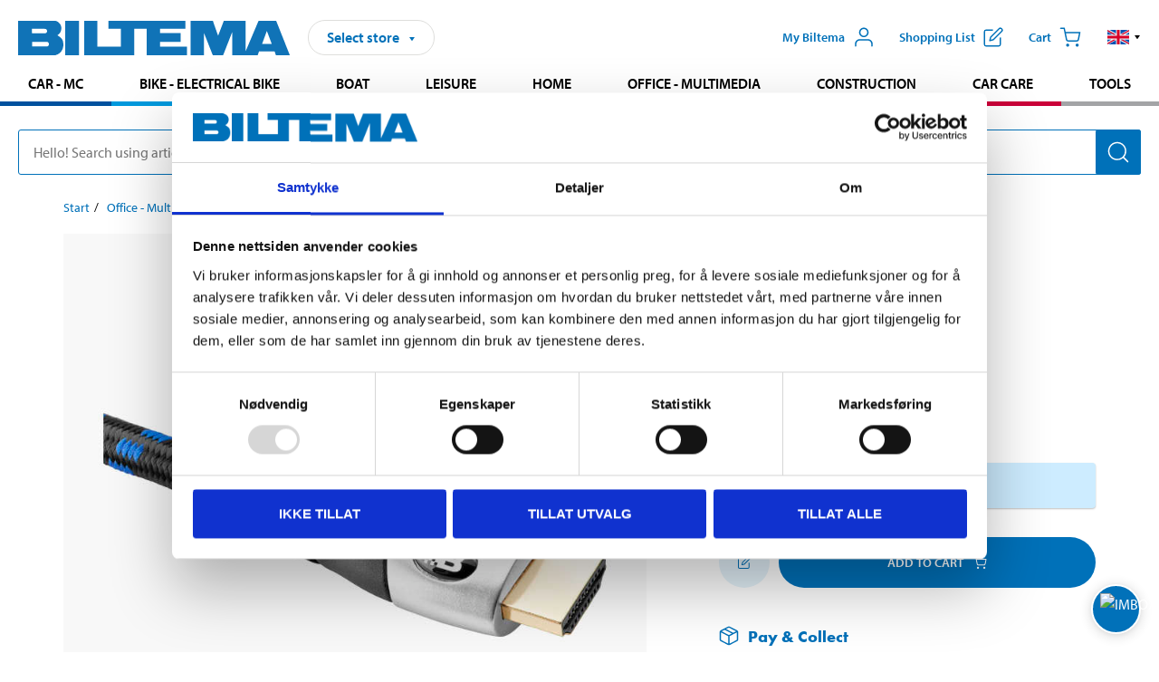

--- FILE ---
content_type: text/html; charset=utf-8
request_url: https://www.biltema.no/en-no/office---technology/video/video-cables/hdmi-cables/hdmi-cable-2000038000
body_size: 24143
content:

<!DOCTYPE html>
<!--[if IE]><html class="lt-ie10" lang="en"><![endif]-->
<!--[if !IE]><!-->
<html lang="en">
<!--<![endif]-->

<head>
        <title>HDMI cable - Biltema.no</title>
        <meta name="description" content="High Speed with Ethernet. 4K@60Hz 2160p (UHD). High quality cable for best experience of sound and vision. Can transfer audio signals in both directions. Support for HDCP 2.2. Male-Male" />

    <meta charset="utf-8" />
    <meta content="IE=edge" http-equiv="X-UA-Compatible" />
    <meta name="viewport" content="width=device-width, initial-scale=1" />
    <meta name="biltema" content="BT20W22" />
    <meta name="version" content="4.0.0.16289" />
    <meta name="generated" content="2026-01-18 18:04:42" />
    <meta name="theme-color" content="#0071b9" />



    <script>
        var _imbox = _imbox || [];
        var dataLayer = [];
    </script>

    <script>
        var svgIcons = new XMLHttpRequest();
        svgIcons.open("GET", "/dist/img/svg/svgsprite.svg?v=4.0.0.16289", true);
        svgIcons.send();
        svgIcons.onload = function () {
            if (svgIcons.status < 200 || svgIcons.status >= 400) return;
            var insertSvg = function () { window.document.body.insertAdjacentHTML('afterbegin', '<div class="svg--hide">' + svgIcons.responseText + '</div>'); };
            if (window.document.body) insertSvg();
            else window.document.addEventListener('DOMContentLoaded', insertSvg);
        }
    </script>

    <!-- Google Tag Manager -->
    <script>
        (function(w,d,s,l,i){w[l]=w[l]||[];w[l].push({'gtm.start':
            new Date().getTime(),event:'gtm.js'});var f=d.getElementsByTagName(s)[0],
            j=d.createElement(s),dl=l!='dataLayer'?'&l='+l:'';j.async=true;j.src=
            'https://www.googletagmanager.com/gtm.js?id='+i+dl;f.parentNode.insertBefore(j,f);
        })(window,document,'script','dataLayer','GTM-MBNCJRDW');
    </script>
    <!-- End Google Tag Manager -->

    <script>
        function getCookieValue(cookieName) {
            const cookies = document.cookie.split('; ');
            for (let cookie of cookies) {
                const [name, value] = cookie.split('=');
                if (name === cookieName) {
                    return decodeURIComponent(value);
                }
            }
            return null;
        }
        try {
            const cookieValue = getCookieValue("biltema__user");
            if (cookieValue && cookieValue !== "") {
                const data = JSON.parse(cookieValue);
                window.dataLayer = window.dataLayer || [];
                window.dataLayer.push({
                    login_status: "logged in",
                    user_id: data.id,
                });
            } else {
                window.dataLayer = window.dataLayer || [];
                window.dataLayer.push({
                    login_status: "logged out",
                });
            }
        } catch (error) {
            console.log("An GA event error occurred:", error);
        }
    </script>

    
    
    <meta property="og:image" content="https://productimages.biltema.com/v1/Image/product/xlarge/2000038000/2" />
    <meta property="og:type" content="product" />
    <meta property="og:title" content="HDMI cable" />
    <meta property="og:url" content="https://www.biltema.no/en-no/office---technology/video/video-cables/hdmi-cables/hdmi-cable-2000038000" />

    
    

    <link rel="preconnect" href="https://www.googletagmanager.com">
    <link rel="preconnect" href="https://use.typekit.net">
    <link rel="preconnect" href="https://checkout.biltema.com">
    <link rel="preconnect" href="https://shelflocation.biltema.com">
    <link rel="preconnect" href="https://stock.biltema.com">

    <link rel="preload" as="style" href="/dist/css/main.css?v=4.0.0.16289">
    <link rel="preload" as="style" href="https://use.typekit.net/ndd4sqw.css" crossorigin>
    <link rel="stylesheet" href="/dist/css/main.css?v=4.0.0.16289">
    <link rel="stylesheet" href="https://use.typekit.net/ndd4sqw.css" crossorigin>


<link rel="canonical" href="https://www.biltema.no/en-no/office---technology/computer-accessories/computer-cables/monitor-cables/hdmi-cables/hdmi-cable-2000038000" /><link rel="alternate" href="https://www.biltema.no/en-no/office---technology/video/video-cables/hdmi-cables/hdmi-cable-2000038000" hreflang="en-no" />
<link rel="alternate" href="https://www.biltema.se/kontor---teknik/bild/bildkablar/hdmi-kablar/hdmi-kabel-2000038000" hreflang="sv-se" />
<link rel="alternate" href="https://www.biltema.se/en-se/office---technology/video/video-cables/hdmi-cables/hdmi-cable-2000038000" hreflang="en-se" />
<link rel="alternate" href="https://www.biltema.dk/kontor---teknik/tv/tv-kabler/hdmi-kabler/hdmi-kabel-2000038000" hreflang="da-dk" />
<link rel="alternate" href="https://www.biltema.dk/en-dk/office---technology/video/video-cables/hdmi-cables/hdmi-cable-2000038000" hreflang="en-dk" />
<link rel="alternate" href="https://www.biltema.fi/toimisto---tekniikka/tv-tarvikkeet/kuvakaapelit/hdmi-kaapelit/hdmi-kaapeli-2000038000" hreflang="fi-fi" />
<link rel="alternate" href="https://www.biltema.fi/en-fi/office---technology/video/video-cables/hdmi-cables/hdmi-cable-2000038000" hreflang="en-fi" />
<link rel="alternate" href="https://www.biltema.fi/sv-fi/kontor---teknik/bild/bildkablar/hdmi-kablar/hdmi-kabel-2000038000" hreflang="sv-fi" />
<link rel="alternate" href="https://www.biltema.no/kontor-teknikk/tv-utstyr/tv-kabler/hdmi-kabler/hdmi-kabel-2000038000" hreflang="nb-no" />


    
    <link rel="stylesheet" href="/dist/css/productPage.37ab8b3db7.min.css">

    <script>
        const pathname = window.location.pathname;
        const host = window.location.host;
        [
            "/da-dk",
            "/fi-fi",
            "/nb-no",
            "/sv-se"
        ].forEach((translationSubPath) => {
            const topLevelDomain = translationSubPath.slice(4, 6);
            if (pathname.slice(0, 6).toLowerCase() === translationSubPath && !host.endsWith(topLevelDomain) && !host.endsWith("com")) {
                window.location.replace(`https://${host.slice(0, host.length - 2)}${topLevelDomain}${pathname.slice(6)}`);
            }
        });
        [
            "/en-dk",
            "/en-fi",
            "/en-no",
            "/en-se",
            "/sv-fi",
        ].forEach((translationSubPath) => {
            const topLevelDomain = translationSubPath.slice(4, 6);
            if (pathname.slice(0, 6).toLowerCase() === translationSubPath && !host.endsWith(topLevelDomain) && !host.endsWith("com")) {
                window.location.replace(`https://${host.slice(0, host.length - 2)}${topLevelDomain}${translationSubPath}${pathname.slice(6)}`);
            }
        });
    </script>
<script>NS_CSM_td=23483183;NS_CSM_pd=275116666;NS_CSM_u="/clm10";NS_CSM_col="AAAAAAVI3gORvz89W03HWBz4CsoFqrYa08H/f+rJXTVCBcadd0EqGSKG0bk0B+PPs5x3qJfJBruPOYwAXCOtv7+zvlb/";</script><script type="text/javascript">function sendTimingInfoInit(){setTimeout(sendTimingInfo,0)}function sendTimingInfo(){var wp=window.performance;if(wp){var c1,c2,t;c1=wp.timing;if(c1){var cm={};cm.ns=c1.navigationStart;if((t=c1.unloadEventStart)>0)cm.us=t;if((t=c1.unloadEventEnd)>0)cm.ue=t;if((t=c1.redirectStart)>0)cm.rs=t;if((t=c1.redirectEnd)>0)cm.re=t;cm.fs=c1.fetchStart;cm.dls=c1.domainLookupStart;cm.dle=c1.domainLookupEnd;cm.cs=c1.connectStart;cm.ce=c1.connectEnd;if((t=c1.secureConnectionStart)>0)cm.scs=t;cm.rqs=c1.requestStart;cm.rss=c1.responseStart;cm.rse=c1.responseEnd;cm.dl=c1.domLoading;cm.di=c1.domInteractive;cm.dcls=c1.domContentLoadedEventStart;cm.dcle=c1.domContentLoadedEventEnd;cm.dc=c1.domComplete;if((t=c1.loadEventStart)>0)cm.ls=t;if((t=c1.loadEventEnd)>0)cm.le=t;cm.tid=NS_CSM_td;cm.pid=NS_CSM_pd;cm.ac=NS_CSM_col;var xhttp=new XMLHttpRequest();if(xhttp){var JSON=JSON||{};JSON.stringify=JSON.stringify||function(ob){var t=typeof(ob);if(t!="object"||ob===null){if(t=="string")ob='"'+ob+'"';return String(ob);}else{var n,v,json=[],arr=(ob&&ob.constructor==Array);for(n in ob){v=ob[n];t=typeof(v);if(t=="string")v='"'+v+'"';else if(t=="object"&&v!==null)v=JSON.stringify(v);json.push((arr?"":'"'+n+'":')+String(v));}return(arr?"[":"{")+String(json)+(arr?"]":"}");}};xhttp.open("POST",NS_CSM_u,true);xhttp.send(JSON.stringify(cm));}}}}if(window.addEventListener)window.addEventListener("load",sendTimingInfoInit,false);else if(window.attachEvent)window.attachEvent("onload",sendTimingInfoInit);else window.onload=sendTimingInfoInit;</script></head>

<body>
    <!-- Google Tag Manager (noscript) -->
    <noscript>
        <iframe src="https://www.googletagmanager.com/ns.html?id=GTM-MBNCJRDW" accesskey=""height="0" width="0" style="display:none;visibility:hidden"></iframe>
    </noscript>
    <!-- End Google Tag Manager (noscript) -->

    <div href="#react__bypassblock" id="react__bypassblock" class="bypassblock"></div>

    <div id="overlay-root" tabindex="-1" id="react__bypassblock"></div>
    <div id="everything-sticky" tabindex="-1"></div>
    <div id="modal-root" tabindex="-1"></div>
    <div id="react__alert" tabindex="-1"></div>
    
    <input tabindex="-1" type="hidden" id="react__config__field"
           data-version="4.0.0.16289"
           data-currencysymbol=",-"
           data-marketindex="2"
           data-marketlanguage="en"
           data-locale="en-NO"
           data-currency="NOK"
           data-imagesbaseurl="https://productimages.biltema.com/v1/image/"
           data-imagesarticlebaseurl="https://productimages.biltema.com/v1/image/article/"
           data-imagesproductbaseurl="https://productimages.biltema.com/v1/image/product/"
           data-trackorderbaseurl="https://trackorder.biltema.com/v1/"
           data-stockbaseurl="https://stock.biltema.com/v1/stock/"
           data-shelfbaseurl="https://shelflocation.biltema.com/v2/ShelfLocation/"
           data-typeaheadbaseurl="https://find.biltema.com/v4/web/typeahead/"
           data-productsbaseurl="https://find.biltema.com/v1/web/products/"
           data-documentsbaseurl="https://docs.biltema.com/"
           data-friendsbaseurl="https://my.biltema.com/"
           data-articlebaseurl="https://articles.biltema.com/"
           data-pricingbaseurl="https://price.biltema.com/v2/"
           data-storesbaseurl="https://stores.biltema.com/v1"
           data-webshopstoreid="399"
           data-EnergyBadgeIds="6,7,8,9,10,11,12,43,44,45,46,48,49,50,55,56,57,58,61,63,70,71,72,73,74,79,80,81,83,84,88,89,90,91,92,93,94"
           data-shoppinglisturl="/en-no/inkopslista/"
           data-hasmybiltema="True"
           data-mybiltemarooturl="/en-no/my-biltema/"
           data-recommendationbaseurl="https://productrecommendations.biltema.com/v1"
           data-checkoutsiteurl="https://checkout.biltema.no/"
           data-checkoutbaseurl="https://checkout.biltema.com/"
           data-trackordersiteurl="https://trackorder.biltema.no/"
           data-payandcollectinformationpageurl="/en-no/about-biltema/customer-service/purchase-information/pay-and-collect/how-pay-and-collect-works/"
           data-haspayandcollect="True"
           data-searchlandingpage="/en-no/search-page/"
           data-rekopage="/en-no/search-for-car-spare-parts/"
           data-rekolandingpage="/en-no/car---mc/"
           data-mcCategory="/en-no/car---mc/mc/"
           data-trailerCategory=""
           data-caravanCategory="/en-no/leisure/caravans-and-mobile-homes/"
           data-rekobaseurl="https://reko.biltema.com/v1/Reko/"
           data-rekoapiurl="https://reko2.biltema.com/" 
           data-mybiltemaapiurl="https://my.biltema.com/"/>



    <span id="react__statetrigger" tabindex="-1"></span>
    <div class="header__container">
        <header role="banner" class="header">

            <button type="button" class="button__menu s__hide--on-tablet--large--up" aria-label="Menu alternatives" onClick="javascript:window.toggleMenu(true, '')">
                <svg class="icon icon__blue" aria-hidden="true">
                    <use xlink:href="#icon__hamburger"></use>
                </svg>
                <span class="s__visibility--hidden">Menu</span>
            </button>

            <a href="/en-no/" class="header__logo">
                <img src="/dist/img/logos/biltema-logo.svg" class="header__logo--img" alt="Biltema logo" />
            </a>


<div id="react__storeselector" class="s__noprint"></div>




<nav class="nav__features js__navfeaturemenu">
    <ul>
            <li id="myBiltemaTopMenuItem">
                <button class="button" type="button" onclick="javascript:window.toggleMyBiltemaOverview(true);"
                    aria-label="Open My Biltema menu">
                    <span
                        class="s__show--on-desktop--small--up button__copy--left margin__bottom--auto">My Biltema</span>
                    <span class="s__show--on-desktop--small--up button__copy--left s__loggedin s__hide">
                        <span class="s__login__message">
                            Welcome
                        </span>
                        <!--  -->
                    </span>
                    <svg class="icon__m icon__blue margin__bottom--auto" aria-hidden="true">
                        <use xlink:href="#icon__user"></use>
                    </svg>
                </button>
            </li>

            <li>
                <button type="button" onclick="javascript:window.toggleMyBiltemaWishList(true);"
                    title="Show shopping list"
                    aria-label="Show shopping list">
                    <span
                        class="s__show--on-desktop--small--up button__copy--left margin__bottom--auto">Shopping list</span>
                    <svg class="icon__m icon__blue margin__bottom--auto" aria-hidden="true">
                        <use xlink:href="#icon__add-to-list"></use>
                        <span class="s__hide icon__itemindicator icon__itemindicator--grey" id="wishlistIndicator"></span>
                    </svg>
                </button>
            </li>

        <li>
            <button type="button" onclick="javascript:window.toggleCart(true);"
                aria-label="Cart">
                <span
                    class="s__show--on-desktop--small--up button__copy--left margin__bottom--auto">Cart</span>
                <svg class="icon__m icon__blue margin__bottom--auto" aria-hidden="true">
                    <use xlink:href="#icon__cart"></use>
                    <span class="s__hide icon__itemindicator icon__itemindicator--grey" id="cartIndicator"></span>
                </svg>
            </button>
        </li>



    <li class="lang__selector--desktop s__show--on-tablet--large--up">
        <a href="javascript:void(0);" title="Selected language: English (Norway)" class="js__navfeature--toggle" role="button" aria-label="Selected language: English (Norway), click to select from accessible languages">
            <svg class="icon" aria-label="Selected language: English (Norway)">
                <use xlink:href="#icon__flag--EN"></use>
            </svg>
            <svg class="icon__right icon__xxs icon__black" aria-hidden="true">
                <use xlink:href="#icon__arrow--rounded"></use>
            </svg>
        </a>
        <div class="js__navfeature--dropdown langselector--dropdown">
            <ul>
                    <li>
                        <a href="/en-no/office---technology/video/video-cables/hdmi-cables/hdmi-cable-2000038000" title="Select language: English (Norway)">
                            <svg class="icon icon__left" aria-label="Select language: English (Norway)">
                                <use xlink:href="#icon__flag--EN"></use>
                            </svg>
                            <span>English (Norway)</span>
                        </a>
                    </li>
                    <li>
                        <a href="/kontor-teknikk/tv-utstyr/tv-kabler/hdmi-kabler/hdmi-kabel-2000038000" title="Select language: Norsk bokm&#229;l (Norge)">
                            <svg class="icon icon__left" aria-label="Select language: Norsk bokm&#229;l (Norge)">
                                <use xlink:href="#icon__flag--NB"></use>
                            </svg>
                            <span>Norsk bokm&#229;l (Norge)</span>
                        </a>
                    </li>
            </ul>
        </div>
    </li>

    </ul>
</nav>


<div id="react__menu__cart"></div>
<div id="react__menu__mybiltema__overview"></div>
<div id="react__menu__mybiltema__wishlist"></div>
<div id="react__menu__storeSelector"></div>
<div id="react__menu__highlight"></div>

        </header>
    </div>

    <div id="react__mainmenu" class="relative">
        <div class="nav__container s__show--on-tablet--large--up js__menu">
            <nav class="nav__main ">

                <div class="nav__actions s__hide--on-tablet--large--up">
                    <button type="button" class="button__close button__right js__menu--close" aria-label="Close menu">
                        <svg class="icon__s icon__left" aria-hidden="true">
                            <use xlink:href="#icon__close"></use>
                        </svg>
                        <span>Close</span>
                    </button>
                </div>



    <ul role="menu" class="nav__menu nav__menu--initial">
            <li role="menuitem" class="border-color--car--mc">
                <a href="/en-no/car---mc/">Car - MC</a>
            </li>
            <li role="menuitem" class="border-color--bike">
                <a href="/en-no/bike-electrical-bike/">Bike - Electrical bike</a>
            </li>
            <li role="menuitem" class="border-color--boat">
                <a href="/en-no/boat/">Boat</a>
            </li>
            <li role="menuitem" class="border-color--leisure">
                <a href="/en-no/leisure/">Leisure</a>
            </li>
            <li role="menuitem" class="border-color--home">
                <a href="/en-no/home/">Home</a>
            </li>
            <li role="menuitem" class="border-color--office">
                <a href="/en-no/office---technology/">Office - Multimedia</a>
            </li>
            <li role="menuitem" class="border-color--construction">
                <a href="/en-no/construction/">Construction</a>
            </li>
            <li role="menuitem" class="border-color--carcare">
                <a href="/en-no/car-care/">Car care</a>
            </li>
            <li role="menuitem" class="border-color--tools">
                <a href="/en-no/tools/">Tools</a>
            </li>
    </ul>






    <div class="s__hide--on-tablet--large--up langselector--mobile langselector--in-menu">

        <a href="#" title="Selected language: English (Norway)" class="js__dropdown--toggle langselector__button" role="button" aria-label="Selected language: English (Norway), click to select from accessible languages">
            <div class="langselector__headline">
                Select language:
            </div>

            <div class="langselector__selected s__show--on-mobile--medium--up">
                English (Norway)
            </div>

            <svg class="icon icon__m" aria-label="Select language: English (Norway)">
                <use xlink:href="#icon__flag--EN"></use>
            </svg>
            <svg class="icon__right icon__xxs icon__black" aria-hidden="true">
                <use xlink:href="#icon__arrow--rounded"></use>
            </svg>
        </a>

        <div class="js__dropdown s__expandable">
            <ul class="langselector__list">
                    <li>
                        <a href="/en-no/office---technology/video/video-cables/hdmi-cables/hdmi-cable-2000038000" title="Select language: English (Norway)">
                            <svg class="icon icon__left" aria-label="Select language: English (Norway)">
                                <use xlink:href="#icon__flag--EN"></use>
                            </svg>
                            <span>English (Norway)</span>
                        </a>
                    </li>
                    <li>
                        <a href="/kontor-teknikk/tv-utstyr/tv-kabler/hdmi-kabler/hdmi-kabel-2000038000" title="Select language: Norsk bokm&#229;l (Norge)">
                            <svg class="icon icon__left" aria-label="Select language: Norsk bokm&#229;l (Norge)">
                                <use xlink:href="#icon__flag--NB"></use>
                            </svg>
                            <span>Norsk bokm&#229;l (Norge)</span>
                        </a>
                    </li>
            </ul>
        </div>
    </div>





                


    <ul role="menu" class="nav__support--strong s__hide--on-tablet--large--up">
            <li role="menuitem">
                <a href="/en-no/sale/">Sale</a>
            </li>
            <li role="menuitem">
                <a href="/en-no/about-biltema/customer-service/tjanster-och-service/gift-card/">Buy giftcard</a>
            </li>
            <li role="menuitem">
                <a href="/en-no/Recycle-Bin/biltema-cafe/">Biltema Caf&#233;</a>
            </li>
            <li role="menuitem">
                <a href="/en-no/Recycle-Bin/customer-service/biltema-business/">Biltema Business</a>
            </li>
            <li role="menuitem">
                <a href="/en-no/Stores-and-opening-hours/">Stores and opening hours</a>
            </li>
            <li role="menuitem">
                <a href="/en-no/Recycle-Bin/customer-service/">Customer service</a>
            </li>
            <li role="menuitem">
                <a href="/en-no/Recycle-Bin/social-and-environmental-responsibilities/">Biltema takes responsibility</a>
            </li>
            <li role="menuitem">
                <a href="javascript:window.CookieConsent.show();" title="Cookie settings">Cookie settings</a>
            </li>
    </ul>



                


    <ul role="menu" class="nav__support s__hide--on-tablet--large--up">
            <li role="menuitem">
                <a href="/en-no/guides-and-diy-projects/">Guides and DIY projects</a>
            </li>
    </ul>



            </nav>
        </div>
    </div>

    <div class="quicksearch__target" id="react__quicksearch">
        <div class="quicksearch__temporary-wrapper">
            <div class="quicksearch__container">
            <div>
                <div role="search" class="quicksearch">
                    <input type="search" class="quicksearch__input" data-placeholderdesktop="Hello! Search using article number, registration number, OE number or free text." data-placeholdermobile="Search using art. no, reg. no or free text." placeholder="" value="" aria-labellby="searchbutton" />
                    <button id="searchbutton" type="button" class="button__search button__solid--blue" aria-label="Search for products and product categories">
                        <svg class="icon icon__white" aria-hidden="true">
                            <use xlink:href="#icon__search"></use>
                        </svg>
                        <span class="s__visibility--hidden">Search</span>
                    </button>
                </div>
            </div>
        </div>
        </div>
    </div>

        <div id="react__largeSiteAlert"></div>
            <div id="react__imboxtrigger" class="imbox"></div>

    <main id="react__maincontent" tabindex="-1">
        





<script>
    window.productData = window.productData || {"mainImageUrl":"https://productimages.biltema.com/v1/Image/product/xlarge/2000038000/2","mainLargeImageUrl":"https://productimages.biltema.com/v1/Image/product/xxlarge/2000038000/2","variations":[{"name":"HDMI HIGH-END 4K 10M","articleNumber":"847730","articleNumberFriendlyName":"84-7730","priceIncVAT":249.000000000,"discountPageUrl":null,"priceExVAT":199.200000000,"imageUrl":"https://productimages.biltema.com/v1/Image/article/large/847730/2","imageUrlSmall":"https://productimages.biltema.com/v1/Image/article/small/847730/2","imageUrlMedium":"https://productimages.biltema.com/v1/Image/article/medium/847730/2","imageUrlLarge":"https://productimages.biltema.com/v1/Image/article/large/847730/2","imageUrlXLarge":"https://productimages.biltema.com/v1/Image/article/xlarge/847730/2","imageUrlAppXLarge":"https://productimages.biltema.com/v1/Image/app/article/xlarge/847730/2","imageUrlXXLarge":"https://productimages.biltema.com/v1/Image/article/xxlarge/847730/2","unitPrice":249.0,"unit":null,"isOtherUnitMain":false,"hasUnitPrice":false,"hasMultiPrice":false,"technicalProperties":[],"discounts":[],"discountBundles":[],"previousPrice":0.000000000,"isPriceReduced":false,"isClearanceSale":false,"isMixAndMatch":false,"isWarranty":false,"warranty":0,"description":null,"badges":{"badges":null,"energyBadges":null,"ordinaryBadges":null,"isMultiPrice":false,"isNews":false,"isPriceReduced":false,"isClearanceSale":false,"isWarranty":false,"isTested":false,"warranty":0,"articleNumber":"847730"},"isEnergyDeclarationVariation":false,"isReko":false,"isRekoUniversal":false,"isChemicalClassified":false,"chemicalClassification":null,"categoryHierarchy":"Office - Multimedia/Video/Video cables","valueAddedServices":[],"replacedBy":"847383","mainUnit":"piece","isUnitPriceMainPresentationPrice":false,"analyticsProductEntity":{"id":"847730","name":"HDMI HIGH-END 4K 10M","price":"249,000000000","categoryHierarchy":"Office - Multimedia/Video/Video cables","categories":["Office - Multimedia","Video","Video cables"]},"isPhasedOut":true,"promotionIsPriceReducedStartDate":null,"promotionIsPriceReducedStopDate":null},{"name":"HDMI HIGH-END 4K 5M","articleNumber":"847390","articleNumberFriendlyName":"84-7390","priceIncVAT":119.000000000,"discountPageUrl":null,"priceExVAT":95.200000000,"imageUrl":"https://productimages.biltema.com/v1/Image/article/large/847390/2","imageUrlSmall":"https://productimages.biltema.com/v1/Image/article/small/847390/2","imageUrlMedium":"https://productimages.biltema.com/v1/Image/article/medium/847390/2","imageUrlLarge":"https://productimages.biltema.com/v1/Image/article/large/847390/2","imageUrlXLarge":"https://productimages.biltema.com/v1/Image/article/xlarge/847390/2","imageUrlAppXLarge":"https://productimages.biltema.com/v1/Image/app/article/xlarge/847390/2","imageUrlXXLarge":"https://productimages.biltema.com/v1/Image/article/xxlarge/847390/2","unitPrice":119.0,"unit":null,"isOtherUnitMain":false,"hasUnitPrice":false,"hasMultiPrice":false,"technicalProperties":[],"discounts":[],"discountBundles":[],"previousPrice":0.000000000,"isPriceReduced":false,"isClearanceSale":false,"isMixAndMatch":false,"isWarranty":false,"warranty":0,"description":null,"badges":{"badges":null,"energyBadges":null,"ordinaryBadges":null,"isMultiPrice":false,"isNews":false,"isPriceReduced":false,"isClearanceSale":false,"isWarranty":false,"isTested":false,"warranty":0,"articleNumber":"847390"},"isEnergyDeclarationVariation":false,"isReko":false,"isRekoUniversal":false,"isChemicalClassified":false,"chemicalClassification":null,"categoryHierarchy":"Office - Multimedia/Video/Video cables","valueAddedServices":[],"replacedBy":"847382","mainUnit":"piece","isUnitPriceMainPresentationPrice":false,"analyticsProductEntity":{"id":"847390","name":"HDMI HIGH-END 4K 5M","price":"119,000000000","categoryHierarchy":"Office - Multimedia/Video/Video cables","categories":["Office - Multimedia","Video","Video cables"]},"isPhasedOut":true,"promotionIsPriceReducedStartDate":null,"promotionIsPriceReducedStopDate":null},{"name":"HDMI HIGH-END 4K 2M","articleNumber":"847380","articleNumberFriendlyName":"84-7380","priceIncVAT":79.900000000,"discountPageUrl":null,"priceExVAT":63.920000000,"imageUrl":"https://productimages.biltema.com/v1/Image/article/large/847380/2","imageUrlSmall":"https://productimages.biltema.com/v1/Image/article/small/847380/2","imageUrlMedium":"https://productimages.biltema.com/v1/Image/article/medium/847380/2","imageUrlLarge":"https://productimages.biltema.com/v1/Image/article/large/847380/2","imageUrlXLarge":"https://productimages.biltema.com/v1/Image/article/xlarge/847380/2","imageUrlAppXLarge":"https://productimages.biltema.com/v1/Image/app/article/xlarge/847380/2","imageUrlXXLarge":"https://productimages.biltema.com/v1/Image/article/xxlarge/847380/2","unitPrice":79.9,"unit":null,"isOtherUnitMain":false,"hasUnitPrice":false,"hasMultiPrice":false,"technicalProperties":[],"discounts":[],"discountBundles":[],"previousPrice":null,"isPriceReduced":false,"isClearanceSale":false,"isMixAndMatch":false,"isWarranty":false,"warranty":0,"description":null,"badges":{"badges":null,"energyBadges":null,"ordinaryBadges":null,"isMultiPrice":false,"isNews":false,"isPriceReduced":false,"isClearanceSale":false,"isWarranty":false,"isTested":false,"warranty":0,"articleNumber":"847380"},"isEnergyDeclarationVariation":false,"isReko":false,"isRekoUniversal":false,"isChemicalClassified":false,"chemicalClassification":null,"categoryHierarchy":"Office - Multimedia/Video/Video cables","valueAddedServices":[],"replacedBy":"847381","mainUnit":"piece","isUnitPriceMainPresentationPrice":false,"analyticsProductEntity":{"id":"847380","name":"HDMI HIGH-END 4K 2M","price":"79,900000000","categoryHierarchy":"Office - Multimedia/Video/Video cables","categories":["Office - Multimedia","Video","Video cables"]},"isPhasedOut":true,"promotionIsPriceReducedStartDate":null,"promotionIsPriceReducedStopDate":null}],"variationGroups":[],"biltemaCardImageUrl":null,"biltemaCardCalloutText":null,"biltemaCardReadMoreUrl":null,"biltemaCardReadMoreUrlText":null,"biltemaCardReadAutomaticShowThreshold":0,"biltemaCardShouldShowOnGlobalLevel":false,"hasTestedArticle":false,"technicalProperties":[],"singleArticle":{"name":"HDMI HIGH-END 4K 10M","articleNumber":"847730","articleNumberFriendlyName":"84-7730","priceIncVAT":249.000000000,"discountPageUrl":null,"priceExVAT":199.200000000,"imageUrl":"https://productimages.biltema.com/v1/Image/article/large/847730/2","imageUrlSmall":"https://productimages.biltema.com/v1/Image/article/small/847730/2","imageUrlMedium":"https://productimages.biltema.com/v1/Image/article/medium/847730/2","imageUrlLarge":"https://productimages.biltema.com/v1/Image/article/large/847730/2","imageUrlXLarge":"https://productimages.biltema.com/v1/Image/article/xlarge/847730/2","imageUrlAppXLarge":"https://productimages.biltema.com/v1/Image/app/article/xlarge/847730/2","imageUrlXXLarge":"https://productimages.biltema.com/v1/Image/article/xxlarge/847730/2","unitPrice":249.0,"unit":null,"isOtherUnitMain":false,"hasUnitPrice":false,"hasMultiPrice":false,"technicalProperties":[],"discounts":[],"discountBundles":[],"previousPrice":0.000000000,"isPriceReduced":false,"isClearanceSale":false,"isMixAndMatch":false,"isWarranty":false,"warranty":0,"description":null,"badges":{"badges":null,"energyBadges":null,"ordinaryBadges":null,"isMultiPrice":false,"isNews":false,"isPriceReduced":false,"isClearanceSale":false,"isWarranty":false,"isTested":false,"warranty":0,"articleNumber":"847730"},"isEnergyDeclarationVariation":false,"isReko":false,"isRekoUniversal":false,"isChemicalClassified":false,"chemicalClassification":null,"categoryHierarchy":"Office - Multimedia/Video/Video cables","valueAddedServices":[],"replacedBy":"847383","mainUnit":"piece","isUnitPriceMainPresentationPrice":false,"analyticsProductEntity":{"id":"847730","name":"HDMI HIGH-END 4K 10M","price":"249,000000000","categoryHierarchy":"Office - Multimedia/Video/Video cables","categories":["Office - Multimedia","Video","Video cables"]},"isPhasedOut":true,"promotionIsPriceReducedStartDate":null,"promotionIsPriceReducedStopDate":null},"firstArticleChild":"847730","upSell":{"name":"Related products","sectionText":null,"relatedEntries":[{"name":"HDMI cable 8K, 10 m","articleNumber":"848754","articleNumberFriendlyName":"84-8754","imageUrl":"https://productimages.biltema.com/v1/Image/product/large/2000054105/2","imageUrlSmall":"https://productimages.biltema.com/v1/Image/product/small/2000054105/2","imageUrlMedium":"https://productimages.biltema.com/v1/Image/product/medium/2000054105/2","imageUrlLarge":"https://productimages.biltema.com/v1/Image/product/large/2000054105/2","imageUrlXLarge":"https://productimages.biltema.com/v1/Image/product/xlarge/2000054105/2","imageUrlAppXLarge":"https://productimages.biltema.com/v1/Image/app/article/xlarge/2000054105/2","imageUrlXXLarge":"https://productimages.biltema.com/v1/Image/product/xxlarge/2000054105/2","url":"/en-no/office---technology/video/video-cables/hdmi-cables/hdmi-cable-8k-10-m-2000054105","relatedEntryType":null,"priceIncVAT":"299","priceSuffix":",-","isSingleArticle":true,"hasMultiPrice":false,"isPriceReduced":false,"isClearanceSale":false,"previousPrice":0.000000000,"isFromPrice":false,"isTested":false,"testedComment":null,"discounts":[],"badges":{"badges":null,"energyBadges":null,"ordinaryBadges":null,"isMultiPrice":false,"isNews":false,"isPriceReduced":false,"isClearanceSale":false,"isWarranty":false,"isTested":false,"warranty":0,"articleNumber":"848754"},"relatedEntryGroup":0,"analyticsProductEntity":{"id":"848754","name":"HDMI cable 8K, 10 m","price":"299,000000000","categoryHierarchy":"Office - Multimedia/Video/Video cables","categories":["Office - Multimedia","Video","Video cables"]},"description":null},{"name":"HDMI cable 8K, 3 m","articleNumber":"848752","articleNumberFriendlyName":"84-8752","imageUrl":"https://productimages.biltema.com/v1/Image/product/large/2000054103/2","imageUrlSmall":"https://productimages.biltema.com/v1/Image/product/small/2000054103/2","imageUrlMedium":"https://productimages.biltema.com/v1/Image/product/medium/2000054103/2","imageUrlLarge":"https://productimages.biltema.com/v1/Image/product/large/2000054103/2","imageUrlXLarge":"https://productimages.biltema.com/v1/Image/product/xlarge/2000054103/2","imageUrlAppXLarge":"https://productimages.biltema.com/v1/Image/app/article/xlarge/2000054103/2","imageUrlXXLarge":"https://productimages.biltema.com/v1/Image/product/xxlarge/2000054103/2","url":"/en-no/office---technology/video/video-cables/hdmi-cables/hdmi-cable-8k-3-m-2000054103","relatedEntryType":null,"priceIncVAT":"99,90","priceSuffix":",-","isSingleArticle":true,"hasMultiPrice":false,"isPriceReduced":false,"isClearanceSale":false,"previousPrice":0.000000000,"isFromPrice":false,"isTested":false,"testedComment":null,"discounts":[],"badges":{"badges":null,"energyBadges":null,"ordinaryBadges":null,"isMultiPrice":false,"isNews":false,"isPriceReduced":false,"isClearanceSale":false,"isWarranty":false,"isTested":false,"warranty":0,"articleNumber":"848752"},"relatedEntryGroup":0,"analyticsProductEntity":{"id":"848752","name":"HDMI cable 8K, 3 m","price":"99,900000000","categoryHierarchy":"Office - Multimedia/Video/Video cables","categories":["Office - Multimedia","Video","Video cables"]},"description":null},{"name":"HDMI cable 8K, 5 m","articleNumber":"848753","articleNumberFriendlyName":"84-8753","imageUrl":"https://productimages.biltema.com/v1/Image/product/large/2000054104/2","imageUrlSmall":"https://productimages.biltema.com/v1/Image/product/small/2000054104/2","imageUrlMedium":"https://productimages.biltema.com/v1/Image/product/medium/2000054104/2","imageUrlLarge":"https://productimages.biltema.com/v1/Image/product/large/2000054104/2","imageUrlXLarge":"https://productimages.biltema.com/v1/Image/product/xlarge/2000054104/2","imageUrlAppXLarge":"https://productimages.biltema.com/v1/Image/app/article/xlarge/2000054104/2","imageUrlXXLarge":"https://productimages.biltema.com/v1/Image/product/xxlarge/2000054104/2","url":"/en-no/office---technology/video/video-cables/hdmi-cables/hdmi-cable-8k-5-m-2000054104","relatedEntryType":null,"priceIncVAT":"149","priceSuffix":",-","isSingleArticle":true,"hasMultiPrice":false,"isPriceReduced":false,"isClearanceSale":false,"previousPrice":0.000000000,"isFromPrice":false,"isTested":false,"testedComment":null,"discounts":[],"badges":{"badges":null,"energyBadges":null,"ordinaryBadges":null,"isMultiPrice":false,"isNews":false,"isPriceReduced":false,"isClearanceSale":false,"isWarranty":false,"isTested":false,"warranty":0,"articleNumber":"848753"},"relatedEntryGroup":0,"analyticsProductEntity":{"id":"848753","name":"HDMI cable 8K, 5 m","price":"149,000000000","categoryHierarchy":"Office - Multimedia/Video/Video cables","categories":["Office - Multimedia","Video","Video cables"]},"description":null},{"name":"HDMI cable 8K, 2 m","articleNumber":"848751","articleNumberFriendlyName":"84-8751","imageUrl":"https://productimages.biltema.com/v1/Image/product/large/2000054102/2","imageUrlSmall":"https://productimages.biltema.com/v1/Image/product/small/2000054102/2","imageUrlMedium":"https://productimages.biltema.com/v1/Image/product/medium/2000054102/2","imageUrlLarge":"https://productimages.biltema.com/v1/Image/product/large/2000054102/2","imageUrlXLarge":"https://productimages.biltema.com/v1/Image/product/xlarge/2000054102/2","imageUrlAppXLarge":"https://productimages.biltema.com/v1/Image/app/article/xlarge/2000054102/2","imageUrlXXLarge":"https://productimages.biltema.com/v1/Image/product/xxlarge/2000054102/2","url":"/en-no/office---technology/video/video-cables/hdmi-cables/hdmi-cable-8k-2-m-2000054102","relatedEntryType":null,"priceIncVAT":"79,90","priceSuffix":",-","isSingleArticle":true,"hasMultiPrice":false,"isPriceReduced":false,"isClearanceSale":false,"previousPrice":0.000000000,"isFromPrice":false,"isTested":false,"testedComment":null,"discounts":[],"badges":{"badges":null,"energyBadges":null,"ordinaryBadges":null,"isMultiPrice":false,"isNews":false,"isPriceReduced":false,"isClearanceSale":false,"isWarranty":false,"isTested":false,"warranty":0,"articleNumber":"848751"},"relatedEntryGroup":0,"analyticsProductEntity":{"id":"848751","name":"HDMI cable 8K, 2 m","price":"79,900000000","categoryHierarchy":"Office - Multimedia/Video/Video cables","categories":["Office - Multimedia","Video","Video cables"]},"description":null},{"name":"HDMI cable 4K, 10 m","articleNumber":"847010","articleNumberFriendlyName":"84-7010","imageUrl":"https://productimages.biltema.com/v1/Image/product/large/2000060786/2","imageUrlSmall":"https://productimages.biltema.com/v1/Image/product/small/2000060786/2","imageUrlMedium":"https://productimages.biltema.com/v1/Image/product/medium/2000060786/2","imageUrlLarge":"https://productimages.biltema.com/v1/Image/product/large/2000060786/2","imageUrlXLarge":"https://productimages.biltema.com/v1/Image/product/xlarge/2000060786/2","imageUrlAppXLarge":"https://productimages.biltema.com/v1/Image/app/article/xlarge/2000060786/2","imageUrlXXLarge":"https://productimages.biltema.com/v1/Image/product/xxlarge/2000060786/2","url":"/en-no/office---technology/video/video-cables/hdmi-cables/hdmi-cable-4k-10-m-2000060786","relatedEntryType":null,"priceIncVAT":"249","priceSuffix":",-","isSingleArticle":true,"hasMultiPrice":false,"isPriceReduced":false,"isClearanceSale":false,"previousPrice":0.000000000,"isFromPrice":false,"isTested":false,"testedComment":null,"discounts":[],"badges":{"badges":null,"energyBadges":null,"ordinaryBadges":null,"isMultiPrice":false,"isNews":false,"isPriceReduced":false,"isClearanceSale":false,"isWarranty":false,"isTested":false,"warranty":0,"articleNumber":"847010"},"relatedEntryGroup":0,"analyticsProductEntity":{"id":"847010","name":"HDMI cable 4K, 10 m","price":"249,000000000","categoryHierarchy":"Office - Multimedia/Video/Video cables","categories":["Office - Multimedia","Video","Video cables"]},"description":null},{"name":"HDMI cable 1.4, 5 m","articleNumber":"847006","articleNumberFriendlyName":"84-7006","imageUrl":"https://productimages.biltema.com/v1/Image/product/large/2000060782/2","imageUrlSmall":"https://productimages.biltema.com/v1/Image/product/small/2000060782/2","imageUrlMedium":"https://productimages.biltema.com/v1/Image/product/medium/2000060782/2","imageUrlLarge":"https://productimages.biltema.com/v1/Image/product/large/2000060782/2","imageUrlXLarge":"https://productimages.biltema.com/v1/Image/product/xlarge/2000060782/2","imageUrlAppXLarge":"https://productimages.biltema.com/v1/Image/app/article/xlarge/2000060782/2","imageUrlXXLarge":"https://productimages.biltema.com/v1/Image/product/xxlarge/2000060782/2","url":"/en-no/office---technology/video/video-cables/hdmi-cables/hdmi-cable-14-5-m-2000060782","relatedEntryType":null,"priceIncVAT":"59,90","priceSuffix":",-","isSingleArticle":true,"hasMultiPrice":false,"isPriceReduced":false,"isClearanceSale":false,"previousPrice":0.000000000,"isFromPrice":false,"isTested":false,"testedComment":null,"discounts":[],"badges":{"badges":null,"energyBadges":null,"ordinaryBadges":null,"isMultiPrice":false,"isNews":false,"isPriceReduced":false,"isClearanceSale":false,"isWarranty":false,"isTested":false,"warranty":0,"articleNumber":"847006"},"relatedEntryGroup":0,"analyticsProductEntity":{"id":"847006","name":"HDMI cable 1.4, 5 m","price":"59,900000000","categoryHierarchy":"Office - Multimedia/Video/Video cables","categories":["Office - Multimedia","Video","Video cables"]},"description":null},{"name":"HDMI cable 8K, 1 m","articleNumber":"848750","articleNumberFriendlyName":"84-8750","imageUrl":"https://productimages.biltema.com/v1/Image/product/large/2000054101/2","imageUrlSmall":"https://productimages.biltema.com/v1/Image/product/small/2000054101/2","imageUrlMedium":"https://productimages.biltema.com/v1/Image/product/medium/2000054101/2","imageUrlLarge":"https://productimages.biltema.com/v1/Image/product/large/2000054101/2","imageUrlXLarge":"https://productimages.biltema.com/v1/Image/product/xlarge/2000054101/2","imageUrlAppXLarge":"https://productimages.biltema.com/v1/Image/app/article/xlarge/2000054101/2","imageUrlXXLarge":"https://productimages.biltema.com/v1/Image/product/xxlarge/2000054101/2","url":"/en-no/office---technology/video/video-cables/hdmi-cables/hdmi-cable-8k-1-m-2000054101","relatedEntryType":null,"priceIncVAT":"59,90","priceSuffix":",-","isSingleArticle":true,"hasMultiPrice":false,"isPriceReduced":false,"isClearanceSale":false,"previousPrice":0.000000000,"isFromPrice":false,"isTested":false,"testedComment":null,"discounts":[],"badges":{"badges":null,"energyBadges":null,"ordinaryBadges":null,"isMultiPrice":false,"isNews":false,"isPriceReduced":false,"isClearanceSale":false,"isWarranty":false,"isTested":false,"warranty":0,"articleNumber":"848750"},"relatedEntryGroup":0,"analyticsProductEntity":{"id":"848750","name":"HDMI cable 8K, 1 m","price":"59,900000000","categoryHierarchy":"Office - Multimedia/Video/Video cables","categories":["Office - Multimedia","Video","Video cables"]},"description":null},{"name":"HDMI cable 1.4, 10 m","articleNumber":"847007","articleNumberFriendlyName":"84-7007","imageUrl":"https://productimages.biltema.com/v1/Image/product/large/2000060783/2","imageUrlSmall":"https://productimages.biltema.com/v1/Image/product/small/2000060783/2","imageUrlMedium":"https://productimages.biltema.com/v1/Image/product/medium/2000060783/2","imageUrlLarge":"https://productimages.biltema.com/v1/Image/product/large/2000060783/2","imageUrlXLarge":"https://productimages.biltema.com/v1/Image/product/xlarge/2000060783/2","imageUrlAppXLarge":"https://productimages.biltema.com/v1/Image/app/article/xlarge/2000060783/2","imageUrlXXLarge":"https://productimages.biltema.com/v1/Image/product/xxlarge/2000060783/2","url":"/en-no/office---technology/video/video-cables/hdmi-cables/hdmi-cable-14-10-m-2000060783","relatedEntryType":null,"priceIncVAT":"129","priceSuffix":",-","isSingleArticle":true,"hasMultiPrice":false,"isPriceReduced":false,"isClearanceSale":false,"previousPrice":0.000000000,"isFromPrice":false,"isTested":false,"testedComment":null,"discounts":[],"badges":{"badges":null,"energyBadges":null,"ordinaryBadges":null,"isMultiPrice":false,"isNews":false,"isPriceReduced":false,"isClearanceSale":false,"isWarranty":false,"isTested":false,"warranty":0,"articleNumber":"847007"},"relatedEntryGroup":0,"analyticsProductEntity":{"id":"847007","name":"HDMI cable 1.4, 10 m","price":"129,000000000","categoryHierarchy":"Office - Multimedia/Video/Video cables","categories":["Office - Multimedia","Video","Video cables"]},"description":null},{"name":"HDMI cable 1.4, 2 m","articleNumber":"847005","articleNumberFriendlyName":"84-7005","imageUrl":"https://productimages.biltema.com/v1/Image/product/large/2000060781/2","imageUrlSmall":"https://productimages.biltema.com/v1/Image/product/small/2000060781/2","imageUrlMedium":"https://productimages.biltema.com/v1/Image/product/medium/2000060781/2","imageUrlLarge":"https://productimages.biltema.com/v1/Image/product/large/2000060781/2","imageUrlXLarge":"https://productimages.biltema.com/v1/Image/product/xlarge/2000060781/2","imageUrlAppXLarge":"https://productimages.biltema.com/v1/Image/app/article/xlarge/2000060781/2","imageUrlXXLarge":"https://productimages.biltema.com/v1/Image/product/xxlarge/2000060781/2","url":"/en-no/office---technology/video/video-cables/hdmi-cables/hdmi-cable-14-2-m-2000060781","relatedEntryType":null,"priceIncVAT":"39,90","priceSuffix":",-","isSingleArticle":true,"hasMultiPrice":false,"isPriceReduced":false,"isClearanceSale":false,"previousPrice":0.000000000,"isFromPrice":false,"isTested":false,"testedComment":null,"discounts":[],"badges":{"badges":null,"energyBadges":null,"ordinaryBadges":null,"isMultiPrice":false,"isNews":false,"isPriceReduced":false,"isClearanceSale":false,"isWarranty":false,"isTested":false,"warranty":0,"articleNumber":"847005"},"relatedEntryGroup":0,"analyticsProductEntity":{"id":"847005","name":"HDMI cable 1.4, 2 m","price":"39,900000000","categoryHierarchy":"Office - Multimedia/Video/Video cables","categories":["Office - Multimedia","Video","Video cables"]},"description":null},{"name":"HDMI-switch 3-vägs","articleNumber":"847850","articleNumberFriendlyName":"84-7850","imageUrl":"https://productimages.biltema.com/v1/Image/product/large/2000044546/2","imageUrlSmall":"https://productimages.biltema.com/v1/Image/product/small/2000044546/2","imageUrlMedium":"https://productimages.biltema.com/v1/Image/product/medium/2000044546/2","imageUrlLarge":"https://productimages.biltema.com/v1/Image/product/large/2000044546/2","imageUrlXLarge":"https://productimages.biltema.com/v1/Image/product/xlarge/2000044546/2","imageUrlAppXLarge":"https://productimages.biltema.com/v1/Image/app/article/xlarge/2000044546/2","imageUrlXXLarge":"https://productimages.biltema.com/v1/Image/product/xxlarge/2000044546/2","url":"/en-no/office---technology/video/video-cables/hdmi-cables/hdmi-switch-3-vags-2000044546","relatedEntryType":null,"priceIncVAT":"79,90","priceSuffix":",-","isSingleArticle":true,"hasMultiPrice":false,"isPriceReduced":false,"isClearanceSale":false,"previousPrice":0.000000000,"isFromPrice":false,"isTested":false,"testedComment":null,"discounts":[],"badges":{"badges":null,"energyBadges":null,"ordinaryBadges":null,"isMultiPrice":false,"isNews":false,"isPriceReduced":false,"isClearanceSale":false,"isWarranty":false,"isTested":false,"warranty":0,"articleNumber":"847850"},"relatedEntryGroup":0,"analyticsProductEntity":{"id":"847850","name":"HDMI-switch 3-vägs","price":"79,900000000","categoryHierarchy":"Office - Multimedia/Video/Video cables","categories":["Office - Multimedia","Video","Video cables"]},"description":null},{"name":"HDMI A–DVI D, 1,5 m","articleNumber":"847014","articleNumberFriendlyName":"84-7014","imageUrl":"https://productimages.biltema.com/v1/Image/product/large/2000048296/2","imageUrlSmall":"https://productimages.biltema.com/v1/Image/product/small/2000048296/2","imageUrlMedium":"https://productimages.biltema.com/v1/Image/product/medium/2000048296/2","imageUrlLarge":"https://productimages.biltema.com/v1/Image/product/large/2000048296/2","imageUrlXLarge":"https://productimages.biltema.com/v1/Image/product/xlarge/2000048296/2","imageUrlAppXLarge":"https://productimages.biltema.com/v1/Image/app/article/xlarge/2000048296/2","imageUrlXXLarge":"https://productimages.biltema.com/v1/Image/product/xxlarge/2000048296/2","url":"/en-no/office---technology/video/video-cables/hdmi-cables/hdmi-a-dvi-d-15-m-2000048296","relatedEntryType":null,"priceIncVAT":"59,90","priceSuffix":",-","isSingleArticle":true,"hasMultiPrice":false,"isPriceReduced":false,"isClearanceSale":false,"previousPrice":0.000000000,"isFromPrice":false,"isTested":false,"testedComment":null,"discounts":[],"badges":{"badges":null,"energyBadges":null,"ordinaryBadges":null,"isMultiPrice":false,"isNews":false,"isPriceReduced":false,"isClearanceSale":false,"isWarranty":false,"isTested":false,"warranty":0,"articleNumber":"847014"},"relatedEntryGroup":0,"analyticsProductEntity":{"id":"847014","name":"HDMI A–DVI D, 1,5 m","price":"59,900000000","categoryHierarchy":"Office - Multimedia/Video/Video cables","categories":["Office - Multimedia","Video","Video cables"]},"description":null},{"name":"HDMI cable 1.4, 1 m","articleNumber":"847004","articleNumberFriendlyName":"84-7004","imageUrl":"https://productimages.biltema.com/v1/Image/product/large/2000060780/2","imageUrlSmall":"https://productimages.biltema.com/v1/Image/product/small/2000060780/2","imageUrlMedium":"https://productimages.biltema.com/v1/Image/product/medium/2000060780/2","imageUrlLarge":"https://productimages.biltema.com/v1/Image/product/large/2000060780/2","imageUrlXLarge":"https://productimages.biltema.com/v1/Image/product/xlarge/2000060780/2","imageUrlAppXLarge":"https://productimages.biltema.com/v1/Image/app/article/xlarge/2000060780/2","imageUrlXXLarge":"https://productimages.biltema.com/v1/Image/product/xxlarge/2000060780/2","url":"/en-no/office---technology/video/video-cables/hdmi-cables/hdmi-cable-14-1-m-2000060780","relatedEntryType":null,"priceIncVAT":"29,90","priceSuffix":",-","isSingleArticle":true,"hasMultiPrice":false,"isPriceReduced":false,"isClearanceSale":false,"previousPrice":0.000000000,"isFromPrice":false,"isTested":false,"testedComment":null,"discounts":[],"badges":{"badges":null,"energyBadges":null,"ordinaryBadges":null,"isMultiPrice":false,"isNews":false,"isPriceReduced":false,"isClearanceSale":false,"isWarranty":false,"isTested":false,"warranty":0,"articleNumber":"847004"},"relatedEntryGroup":0,"analyticsProductEntity":{"id":"847004","name":"HDMI cable 1.4, 1 m","price":"29,900000000","categoryHierarchy":"Office - Multimedia/Video/Video cables","categories":["Office - Multimedia","Video","Video cables"]},"description":null},{"name":"HDMI - HDMI","articleNumber":"847800","articleNumberFriendlyName":"84-7800","imageUrl":"https://productimages.biltema.com/v1/Image/product/large/2000044541/2","imageUrlSmall":"https://productimages.biltema.com/v1/Image/product/small/2000044541/2","imageUrlMedium":"https://productimages.biltema.com/v1/Image/product/medium/2000044541/2","imageUrlLarge":"https://productimages.biltema.com/v1/Image/product/large/2000044541/2","imageUrlXLarge":"https://productimages.biltema.com/v1/Image/product/xlarge/2000044541/2","imageUrlAppXLarge":"https://productimages.biltema.com/v1/Image/app/article/xlarge/2000044541/2","imageUrlXXLarge":"https://productimages.biltema.com/v1/Image/product/xxlarge/2000044541/2","url":"/en-no/office---technology/video/video-cables/hdmi-cables/hdmi---hdmi-2000044541","relatedEntryType":null,"priceIncVAT":"29,90","priceSuffix":",-","isSingleArticle":true,"hasMultiPrice":false,"isPriceReduced":false,"isClearanceSale":false,"previousPrice":0.000000000,"isFromPrice":false,"isTested":false,"testedComment":null,"discounts":[],"badges":{"badges":null,"energyBadges":null,"ordinaryBadges":null,"isMultiPrice":false,"isNews":false,"isPriceReduced":false,"isClearanceSale":false,"isWarranty":false,"isTested":false,"warranty":0,"articleNumber":"847800"},"relatedEntryGroup":0,"analyticsProductEntity":{"id":"847800","name":"HDMI - HDMI","price":"29,900000000","categoryHierarchy":"Office - Multimedia/Video/Video cables","categories":["Office - Multimedia","Video","Video cables"]},"description":null},{"name":"HDMI-switch, 3 to 1","articleNumber":"847410","articleNumberFriendlyName":"84-7410","imageUrl":"https://productimages.biltema.com/v1/Image/product/large/2000044540/2","imageUrlSmall":"https://productimages.biltema.com/v1/Image/product/small/2000044540/2","imageUrlMedium":"https://productimages.biltema.com/v1/Image/product/medium/2000044540/2","imageUrlLarge":"https://productimages.biltema.com/v1/Image/product/large/2000044540/2","imageUrlXLarge":"https://productimages.biltema.com/v1/Image/product/xlarge/2000044540/2","imageUrlAppXLarge":"https://productimages.biltema.com/v1/Image/app/article/xlarge/2000044540/2","imageUrlXXLarge":"https://productimages.biltema.com/v1/Image/product/xxlarge/2000044540/2","url":"/en-no/office---technology/video/video-cables/hdmi-cables/hdmi-switch-3-to-1-2000044540","relatedEntryType":null,"priceIncVAT":"99,90","priceSuffix":",-","isSingleArticle":true,"hasMultiPrice":false,"isPriceReduced":false,"isClearanceSale":false,"previousPrice":0.000000000,"isFromPrice":false,"isTested":false,"testedComment":null,"discounts":[],"badges":{"badges":null,"energyBadges":null,"ordinaryBadges":null,"isMultiPrice":false,"isNews":false,"isPriceReduced":false,"isClearanceSale":false,"isWarranty":false,"isTested":false,"warranty":1,"articleNumber":"847410"},"relatedEntryGroup":0,"analyticsProductEntity":{"id":"847410","name":"HDMI-switch, 3 to 1","price":"99,900000000","categoryHierarchy":"Office - Multimedia/Video/Video cables","categories":["Office - Multimedia","Video","Video cables"]},"description":null},{"name":"HDMI-DVI","articleNumber":"847790","articleNumberFriendlyName":"84-7790","imageUrl":"https://productimages.biltema.com/v1/Image/product/large/2000044542/2","imageUrlSmall":"https://productimages.biltema.com/v1/Image/product/small/2000044542/2","imageUrlMedium":"https://productimages.biltema.com/v1/Image/product/medium/2000044542/2","imageUrlLarge":"https://productimages.biltema.com/v1/Image/product/large/2000044542/2","imageUrlXLarge":"https://productimages.biltema.com/v1/Image/product/xlarge/2000044542/2","imageUrlAppXLarge":"https://productimages.biltema.com/v1/Image/app/article/xlarge/2000044542/2","imageUrlXXLarge":"https://productimages.biltema.com/v1/Image/product/xxlarge/2000044542/2","url":"/en-no/office---technology/video/video-cables/hdmi-cables/hdmi-dvi-2000044542","relatedEntryType":null,"priceIncVAT":"29,90","priceSuffix":",-","isSingleArticle":true,"hasMultiPrice":false,"isPriceReduced":false,"isClearanceSale":false,"previousPrice":0.000000000,"isFromPrice":false,"isTested":false,"testedComment":null,"discounts":[],"badges":{"badges":null,"energyBadges":null,"ordinaryBadges":null,"isMultiPrice":false,"isNews":false,"isPriceReduced":false,"isClearanceSale":false,"isWarranty":false,"isTested":false,"warranty":0,"articleNumber":"847790"},"relatedEntryGroup":0,"analyticsProductEntity":{"id":"847790","name":"HDMI-DVI","price":"29,900000000","categoryHierarchy":"Office - Multimedia/Video/Video cables","categories":["Office - Multimedia","Video","Video cables"]},"description":null},{"name":"Mini DisplayPort for HDMI","articleNumber":"848787","articleNumberFriendlyName":"84-8787","imageUrl":"https://productimages.biltema.com/v1/Image/product/large/2000058203/2","imageUrlSmall":"https://productimages.biltema.com/v1/Image/product/small/2000058203/2","imageUrlMedium":"https://productimages.biltema.com/v1/Image/product/medium/2000058203/2","imageUrlLarge":"https://productimages.biltema.com/v1/Image/product/large/2000058203/2","imageUrlXLarge":"https://productimages.biltema.com/v1/Image/product/xlarge/2000058203/2","imageUrlAppXLarge":"https://productimages.biltema.com/v1/Image/app/article/xlarge/2000058203/2","imageUrlXXLarge":"https://productimages.biltema.com/v1/Image/product/xxlarge/2000058203/2","url":"/en-no/office---technology/video/video-cables/hdmi-cables/mini-displayport-for-hdmi-2000058203","relatedEntryType":null,"priceIncVAT":"99,90","priceSuffix":",-","isSingleArticle":true,"hasMultiPrice":false,"isPriceReduced":false,"isClearanceSale":false,"previousPrice":0.000000000,"isFromPrice":false,"isTested":false,"testedComment":null,"discounts":[],"badges":{"badges":null,"energyBadges":null,"ordinaryBadges":null,"isMultiPrice":false,"isNews":false,"isPriceReduced":false,"isClearanceSale":false,"isWarranty":false,"isTested":false,"warranty":0,"articleNumber":"848787"},"relatedEntryGroup":0,"analyticsProductEntity":{"id":"848787","name":"Mini DisplayPort for HDMI","price":"99,900000000","categoryHierarchy":"Office - Multimedia/Video/Video cables","categories":["Office - Multimedia","Video","Video cables"]},"description":null},{"name":"HDMI A - HDMI A FLAT","articleNumber":null,"articleNumberFriendlyName":null,"imageUrl":"https://productimages.biltema.com/v1/Image/product/large/2000033440/2","imageUrlSmall":"https://productimages.biltema.com/v1/Image/product/small/2000033440/2","imageUrlMedium":"https://productimages.biltema.com/v1/Image/product/medium/2000033440/2","imageUrlLarge":"https://productimages.biltema.com/v1/Image/product/large/2000033440/2","imageUrlXLarge":"https://productimages.biltema.com/v1/Image/product/xlarge/2000033440/2","imageUrlAppXLarge":"https://productimages.biltema.com/v1/Image/app/article/xlarge/2000033440/2","imageUrlXXLarge":"https://productimages.biltema.com/v1/Image/product/xxlarge/2000033440/2","url":"/en-no/office---technology/video/video-cables/hdmi-cables/hdmi-a---hdmi-a-flat-2000033440","relatedEntryType":null,"priceIncVAT":"39,90","priceSuffix":",-","isSingleArticle":false,"hasMultiPrice":false,"isPriceReduced":false,"isClearanceSale":false,"previousPrice":null,"isFromPrice":true,"isTested":false,"testedComment":null,"discounts":[],"badges":{"badges":"null","energyBadges":null,"ordinaryBadges":null,"isMultiPrice":false,"isNews":false,"isPriceReduced":false,"isClearanceSale":false,"isWarranty":false,"isTested":false,"warranty":0,"articleNumber":null},"relatedEntryGroup":0,"analyticsProductEntity":{"id":"84770","name":"HDMI FLAT CABLE 1,4 M-M 2,0M","price":"39,900000000","categoryHierarchy":"Office - Multimedia/Video/Video cables","categories":["Office - Multimedia","Video","Video cables"]},"description":null},{"name":"HDMI A - HDMI A FLAT, 10 m","articleNumber":"84772","articleNumberFriendlyName":"84-772","imageUrl":"https://productimages.biltema.com/v1/Image/product/large/2000061862/2","imageUrlSmall":"https://productimages.biltema.com/v1/Image/product/small/2000061862/2","imageUrlMedium":"https://productimages.biltema.com/v1/Image/product/medium/2000061862/2","imageUrlLarge":"https://productimages.biltema.com/v1/Image/product/large/2000061862/2","imageUrlXLarge":"https://productimages.biltema.com/v1/Image/product/xlarge/2000061862/2","imageUrlAppXLarge":"https://productimages.biltema.com/v1/Image/app/article/xlarge/2000061862/2","imageUrlXXLarge":"https://productimages.biltema.com/v1/Image/product/xxlarge/2000061862/2","url":"/en-no/office---technology/video/video-cables/hdmi-cables/hdmi-a---hdmi-a-flat-10-m-2000061862","relatedEntryType":null,"priceIncVAT":"329","priceSuffix":",-","isSingleArticle":true,"hasMultiPrice":false,"isPriceReduced":false,"isClearanceSale":false,"previousPrice":0.000000000,"isFromPrice":false,"isTested":false,"testedComment":null,"discounts":[],"badges":{"badges":null,"energyBadges":null,"ordinaryBadges":null,"isMultiPrice":false,"isNews":false,"isPriceReduced":false,"isClearanceSale":false,"isWarranty":false,"isTested":false,"warranty":0,"articleNumber":"84772"},"relatedEntryGroup":0,"analyticsProductEntity":{"id":"84772","name":"HDMI A - HDMI A FLAT, 10 m","price":"329,000000000","categoryHierarchy":"Office - Multimedia/Video/Video cables","categories":["Office - Multimedia","Video","Video cables"]},"description":null},{"name":"Mini DisplayPort for HDMI","articleNumber":"848747","articleNumberFriendlyName":"84-8747","imageUrl":"https://productimages.biltema.com/v1/Image/product/large/2000045445/2","imageUrlSmall":"https://productimages.biltema.com/v1/Image/product/small/2000045445/2","imageUrlMedium":"https://productimages.biltema.com/v1/Image/product/medium/2000045445/2","imageUrlLarge":"https://productimages.biltema.com/v1/Image/product/large/2000045445/2","imageUrlXLarge":"https://productimages.biltema.com/v1/Image/product/xlarge/2000045445/2","imageUrlAppXLarge":"https://productimages.biltema.com/v1/Image/app/article/xlarge/2000045445/2","imageUrlXXLarge":"https://productimages.biltema.com/v1/Image/product/xxlarge/2000045445/2","url":"/en-no/office---technology/video/video-cables/hdmi-cables/mini-displayport-for-hdmi-2000045445","relatedEntryType":null,"priceIncVAT":"99,90","priceSuffix":",-","isSingleArticle":true,"hasMultiPrice":false,"isPriceReduced":false,"isClearanceSale":false,"previousPrice":0.000000000,"isFromPrice":false,"isTested":false,"testedComment":null,"discounts":[],"badges":{"badges":null,"energyBadges":null,"ordinaryBadges":null,"isMultiPrice":false,"isNews":false,"isPriceReduced":false,"isClearanceSale":false,"isWarranty":false,"isTested":false,"warranty":0,"articleNumber":"848747"},"relatedEntryGroup":0,"analyticsProductEntity":{"id":"848747","name":"Mini DisplayPort for HDMI","price":"99,900000000","categoryHierarchy":"Office - Multimedia/Video/Video cables","categories":["Office - Multimedia","Video","Video cables"]},"description":null},{"name":"HDMI Cable, 1,5 m","articleNumber":"841999","articleNumberFriendlyName":"84-1999","imageUrl":"https://productimages.biltema.com/v1/Image/product/large/2000044521/2","imageUrlSmall":"https://productimages.biltema.com/v1/Image/product/small/2000044521/2","imageUrlMedium":"https://productimages.biltema.com/v1/Image/product/medium/2000044521/2","imageUrlLarge":"https://productimages.biltema.com/v1/Image/product/large/2000044521/2","imageUrlXLarge":"https://productimages.biltema.com/v1/Image/product/xlarge/2000044521/2","imageUrlAppXLarge":"https://productimages.biltema.com/v1/Image/app/article/xlarge/2000044521/2","imageUrlXXLarge":"https://productimages.biltema.com/v1/Image/product/xxlarge/2000044521/2","url":"/en-no/office---technology/video/video-cables/hdmi-cables/hdmi-cable-15-m-2000044521","relatedEntryType":null,"priceIncVAT":"99,90","priceSuffix":",-","isSingleArticle":true,"hasMultiPrice":false,"isPriceReduced":false,"isClearanceSale":false,"previousPrice":0.000000000,"isFromPrice":false,"isTested":false,"testedComment":null,"discounts":[],"badges":{"badges":null,"energyBadges":null,"ordinaryBadges":null,"isMultiPrice":false,"isNews":false,"isPriceReduced":false,"isClearanceSale":false,"isWarranty":false,"isTested":false,"warranty":0,"articleNumber":"841999"},"relatedEntryGroup":0,"analyticsProductEntity":{"id":"841999","name":"HDMI Cable, 1,5 m","price":"99,900000000","categoryHierarchy":"Office - Multimedia/Video/Video cables","categories":["Office - Multimedia","Video","Video cables"]},"description":null}],"productListingPageUrl":"/en-no/office---technology/video/video-cables/hdmi-cables/","relatedEntryGroup":0},"crossSell":null,"spareParts":null,"otherCustomersAlsoBought":null,"documentAndManuals":[],"biltemaMarketId":2,"variationImageUrl":null,"currentMarket":{"marketId":{"value":"NORWAY"},"isEnabled":true,"marketName":"Norway","marketDescription":"The norwegian market","defaultLanguage":"nb-NO","languages":["en-NO","nb-NO"],"defaultCurrency":"NOK","currencies":["NOK"],"countries":["NOR"],"languagesCollection":["en-NO","nb-NO"],"currenciesCollection":["NOK"],"countriesCollection":["NOR"],"pricesIncludeTax":false},"smallProductImages":[{"art":"84-7380","url":"https://productimages.biltema.com/v1/image/imagebyfilename/84-7380_s_1.jpg","imageName":"84-7380_s_1.jpg"}],"productImages":[{"art":"84-7380","url":"https://productimages.biltema.com/v1/image/imagebyfilename/84-7380_xl_1.jpg","imageName":"84-7380_xl_1.jpg"}],"largeProductImages":[{"art":"84-7380","url":"https://productimages.biltema.com/v1/image/imagebyfilename/84-7380_xxl_1.jpg","imageName":"84-7380_xxl_1.jpg"}],"appXLargeProductImages":[{"art":"84-7380","url":"https://productimages.biltema.com/v1/image/app/imagebyfilename/84-7380_xl_1.jpg","imageName":"84-7380_xl_1.jpg"}],"payAndCollectInformationPageLink":"/en-no/about-biltema/customer-service/purchase-information/pay-and-collect/how-pay-and-collect-works/","isAssemblyRequiredByStorePersonnel":false,"isServicePackage":false,"analyticsProductEntity":{"id":"847730","name":"HDMI HIGH-END 4K 10M","price":"249,000000000","categoryHierarchy":"Office - Multimedia/Video/Video cables","categories":["Office - Multimedia","Video","Video cables"]},"descriptionShortClean":"High Speed with Ethernet. 4K@60Hz 2160p (UHD). High quality cable for best experience of sound and vision. Can transfer audio signals in both directions. Support for HDCP 2.2. Male-Male","deliveryOptions":[{"header":"Pay & Collect ","text":"Pay & Collect in your local store within 2 hours!","url":"/en-no/Recycle-Bin/customer-service/purchase-information/pay-and-collect-at-biltema/","svgIconId":"#icon__box"}],"additionalContentHtml":null,"categoryId":"1000016119","categoryName":"HDMI cables","displayName":"HDMI cable","isFromPrice":false,"isPriceReduced":false,"isClearanceSale":false,"hidePhasedOut":true,"isSingleArticle":true,"fromPriceIncVAT":249.000000000,"description":"<span>High Speed with Ethernet, 2160p, 3D, UHD 4K×2K @ 60 Hz, DTS, ARC High quality cable for best experience of sound and vision. Can transfer audio signals in both directions. Network support. 3D, full HD-TV, resolution max 4096 x 2160. Up to 18 Gbps bandwidth. Gold-plated metal contacts and round textile-clad cable, well screened against interference. Male-Male.<br/><br/></span><span><strong>Technical data</strong><br/>High Speed with Ethernet, 3D, UHD 4K×2K @ 60 Hz, DTS, ARC.<br/>Up to 18 Gbps bandwidth.<br/>Gold-plated contacts AWG28, OD 7.3 mm.<br/>4K@60 Hz, (2160p), Ultra High Density (UHD).<br/>Support for resolution up to 4096x2160 @ 60Hz.<br/>Up to 32 audio channels for multi-dimensional audio experience.<br/>Up to 1536 kHz sampling frequency.<br/>Support for Dual View.<br/>Support for multi stream audio for several users.<br/>Support for 21&#58;9 video format.<br/>Support for HDCP 2.2<br/>Dynamic synchronisation of video and audio.<br/></span>","appendCustomProductDescription":false,"customProductDescription":null,"manufacturer":{"name":"Biltema Nordic Services","address":"Garnisonsgatan 26, 254 66 Helsingborg, Sverige","description":"At Biltema, we are proud to be able to offer quality goods, at low prices, for the whole family.","contact":"https://www.biltema.com"},"externalUrl":"https://www.biltema.no/en-no/office---technology/video/video-cables/hdmi-cables/hdmi-cable-2000038000","testedArea":{"shouldShow":false,"testedAreaHeader":null,"testedAreaComment":null,"testedAreaReferenceLinkText":null,"testedAreaReferenceLink":null}};

    function removeHtmlTags(html) {
        const tempDiv = document.createElement("div");
        tempDiv.innerHTML = html;
        return tempDiv.innerText.trim();
    }

    const cleanText = removeHtmlTags(window.productData.description);

    const jsonLdData = {
        "@context": "http://schema.org/",
        "@type": "Product",
        "name": window.productData.displayName,
        "image": ["https://productimages.biltema.com/v1/Image/product/xlarge/2000038000/2"],
        "description": cleanText,
        "mpn": "847730",
        "brand": {
            "@type": "Brand",
            "name": "Biltema"
        },
        "offers": {
            "@type": "Offer",
            "priceCurrency": "NOK",
            "price": "249",
            "priceValidUntil": "2027-01-18",
            "itemCondition": "http://schema.org/NewCondition",
            "seller": {
                "@type": "Organization",
                "name": "Biltema"
            },
            "url": "http://www.biltema.no/en-no/office---technology/video/video-cables/hdmi-cables/hdmi-cable-2000038000",
            "availability": ""
        },
    }

    const script = document.createElement('script');
    script.type = "application/ld+json";
    script.textContent = JSON.stringify(jsonLdData);
    document.head.appendChild(script);
</script>




<main role="main">
    <div class="page__grid__product page__grid__product--padding" id="react__breadcrumb">



    <nav class="breadcrumb" aria-label="Navigate the page hierarchy">
        <ol>
                    <li><a href="/en-no/" aria-label="Go to: Start">Start</a></li>
                    <li><a href="/en-no/office---technology/" aria-label="Go to: Office - Multimedia">Office - Multimedia</a></li>
                    <li><a href="/en-no/office---technology/video/" aria-label="Go to: Video">Video</a></li>
                    <li><a href="/en-no/office---technology/video/video-cables/" aria-label="Go to: Video cables">Video cables</a></li>
                    <li><a href="/en-no/office---technology/video/video-cables/hdmi-cables/" aria-label="Go to: HDMI cables">HDMI cables</a></li>
                <li>HDMI cable</li>
        </ol>
    </nav>

    </div>


<div id="react__reko-banner">
  
</div>


    <div id="react__productpage"></div>
    
</main>





    </main>




<footer id="footer">
    <div class="footer__grid">
        <div class="footer__container center">

            <div class="block">
                <div class="block--inner footer__content">

                        <div class="col s__show--on-tablet--large--up">
                            <div class="inner">
                                


    <h2 class="heading--xs font--uppercase">About Biltema</h2>

    <ul class="footer__links">
                <li>
                    <a href="/en-no/about-biltema/customer-service/tjanster-och-service/nyhetsbrev/"
                       aria-label="Newsletter">
                        Newsletter
                    </a>
                </li>
                <li>
                    <a href="/en-no/about-biltema/biltema-cafe/"
                       aria-label="Biltema Caf&#233;">
                        Biltema Caf&#233;
                    </a>
                </li>
                <li>
                    <a href="/en-no/about-biltema/biltema-foundation/"
                       aria-label="Biltema Foundation">
                        Biltema Foundation
                    </a>
                </li>
                <li>
                    <a href="/en-no/about-biltema/sustainability/"
                       aria-label="Sustainability">
                        Sustainability
                    </a>
                </li>
                <li>
                    <a href="/en-no/smarta-hem/"
                       aria-label="Smart home">
                        Smart home
                    </a>
                </li>
    </ul>

                            </div>
                        </div>

                        <div class="col s__show--on-tablet--large--up">
                            


    <h2 class="heading--xs font--uppercase" >
        <a aria-label="Customer Service" class="link--white" href="/en-no/Recycle-Bin/customer-service/">Customer Service</a>
    </h2>

    <ul class="footer__links">
                <li>
                    <a href="/en-no/about-biltema/customer-service/tjanster-och-service/gift-card/"
                       aria-label="Gift Card">
                        Gift Card
                    </a>
                </li>
                <li>
                    <a href="/en-no/Recycle-Bin/customer-service/financing/biltema-card/"
                       aria-label="Biltema Card">
                        Biltema Card
                    </a>
                </li>
                <li>
                    <a href="#store-selector"
                       role="button"
                       class="store-trigger"
                       aria-haspopup="dialog"
                       aria-controls="store-selector"
                       aria-expanded="false"
                       aria-label="Stores and opening hours">
                        Stores and opening hours
                    </a>
                </li>
                <li>
                    <a href="/en-no/about-biltema/customer-service/product-information/product-recall/"
                       aria-label="Product Recall">
                        Product Recall
                    </a>
                </li>
                <li>
                    <a href="/en-no/guides-and-diy-projects/"
                       aria-label="Guides and DIY projects">
                        Guides and DIY projects
                    </a>
                </li>
                <li>
                    <a href="#manage-cookies"
                       role="button"
                       class="manage-cookies"
                       aria-haspopup="dialog"
                       aria-controls="manage-cookies"
                       aria-expanded="false"
                       aria-label="Manage cookies">
                        Manage cookies
                    </a>
                </li>
    </ul>

                        </div>

                        <div class="col s__hide--on-tablet--large--up">
                            <ul class="footer__links">
                                        <li>
                                            <a href="/en-no/Recycle-Bin/newsletter/"
                                               title="Nyhetsbrev"
                                               aria-label="Nyhetsbrev">
                                                Nyhetsbrev
                                            </a>
                                        </li>
                                        <li>
                                            <a href="javascript:window.toggleManageCookies();"
                                               title="Manage cookies"
                                               aria-label="Manage cookies">
                                                Manage cookies
                                            </a>
                                        </li>
                            </ul>
                        </div>

                    <div class="col">

                            <div class="s__show--on-tablet--large--up">

                                
                                <h2 class="heading--xs font--uppercase">Contact us</h2>

                                <ul class="footer__links">
                                        <li >
                                            <a href="tel:22222022"
                                               aria-label='Call customer service at 22 22 20 22'>
                                                22 22 20 22
                                            </a>
                                        </li>
                                                                            <li >
                                            <a href="mailto:kundservice@biltema.no"
                                               aria-label='Send an email to customer service at kundservice@biltema.no'>
                                                kundservice@biltema.no
                                            </a>
                                        </li>
                                </ul>
                            </div>

                            <div class="s__show--on-tablet--large--up" >
                                


    <h2 class="heading--xs font--uppercase">Download our app</h2>

    <ul class="footer__links">
                <li>
                    <a href="https://play.google.com/store/apps/details?id=com.biltema.search"
                       aria-label="Android">
                        Android
                    </a>
                </li>
                <li>
                    <a href="https://itunes.apple.com/se/app/biltema/id435084106?mt=8"
                       aria-label="iOS">
                        iOS
                    </a>
                </li>
    </ul>

                            </div>
                    </div>

                        <div class="col footer__callout s__show--on-tablet--large--up" >

                            <div>
    <h2 class="heading--xs font--uppercase s__show--on-tablet--large--up">Follow Biltema</h2>

    <ul class="footer__socialmedia">

                <li>
                    <a href="https://www.facebook.com/BiltemaSverige/" title="Facebook" aria-label="Follow us on Facebook">
                        <svg class="icon__l icon__white" aria-hidden="true">
                            <use xlink:href="#icon__facebook"></use>
                        </svg>
                        <span class="s__visibility--hidden">Facebook</span>
                    </a>
                </li>

                <li>
                    <a href="https://twitter.com/Biltema_se" title="Twitter" aria-label="Follow us on Twitter">
                        <svg class="icon__l icon__white" aria-hidden="true">
                            <use xlink:href="#icon__twitter"></use>
                        </svg>
                        <span class="s__visibility--hidden">Twitter</span>
                    </a>
                </li>

                <li>
                    <a href="https://www.instagram.com/biltemasverige/" title="Instagram" aria-label="Follow us on Instagram">
                        <svg class="icon__l icon__white" aria-hidden="true">
                            <use xlink:href="#icon__instagram"></use>
                        </svg>
                        <span class="s__visibility--hidden">Instagram</span>
                    </a>
                </li>

                <li>
                    <a href="https://www.youtube.com/user/biltemasverige" title="YouTube" aria-label="Follow us on Youtube">
                        <svg class="icon__l icon__white" aria-hidden="true">
                            <use xlink:href="#icon__youtube"></use>
                        </svg>
                        <span class="s__visibility--hidden">YouTube</span>
                    </a>
                </li>
    </ul>
</div>

                        </div>

                </div>
            </div>

            <div class="block">
                <div class="block--inner footer__disclaimer">
                    &#169; 2025 Biltema. All rights reserved 
                </div>
            </div>

        </div>
    </div>
</footer>
    
<div id="react__productStores"></div>



    <div id="react__backtotop" class="backtotop"></div>

    <script>
        window.storeData = window.storeData || [{"storeId":239,"name":"Alta (Troms og Finnmark)","opensToday":"00","closesToday":"00","openDate":"","openingText":null,"hasCafe":false,"hasPayAndCollect":true,"hasPayAndCollectStorePickup":true,"hasPayAndCollectDriveIn":false,"hasPayAndCollectDriveInWeightUnlimited":true,"payAndCollectStatusText":null,"websiteUrl":"https://www.biltema.no/en-no/Stores-and-opening-hours/alta/","latitude":69.966518,"longitude":23.274665,"address":"Hesteskoen 4","email":"alta@biltema.com","image":"https://www.biltema.no/globalassets/12.-warehouses/warehouse-images/no/239---alta/239_alta_vh_1400x600.jpg","zipCode":"9510 ","city":"Alta"},{"storeId":205,"name":"Arendal","opensToday":"00","closesToday":"00","openDate":"","openingText":null,"hasCafe":true,"hasPayAndCollect":true,"hasPayAndCollectStorePickup":true,"hasPayAndCollectDriveIn":false,"hasPayAndCollectDriveInWeightUnlimited":true,"payAndCollectStatusText":null,"websiteUrl":"https://www.biltema.no/en-no/Stores-and-opening-hours/arendal/","latitude":58.460441,"longitude":8.717222,"address":"Sagvannsveien 20","email":"arendal@biltema.com","image":"https://www.biltema.no/globalassets/12.-warehouses/warehouse-images/no/205---arendal/205_arendal_vh_1400x600.jpg","zipCode":"4848","city":"Arendal"},{"storeId":208,"name":"Bamble","opensToday":"00","closesToday":"00","openDate":"","openingText":null,"hasCafe":true,"hasPayAndCollect":true,"hasPayAndCollectStorePickup":true,"hasPayAndCollectDriveIn":false,"hasPayAndCollectDriveInWeightUnlimited":true,"payAndCollectStatusText":null,"websiteUrl":null,"latitude":58.971578,"longitude":9.515614,"address":"Langrønningen 2","email":"bamble@biltema.com","image":null,"zipCode":"3967","city":"Stathelle"},{"storeId":240,"name":"Bergen Drotningsvik","opensToday":"00","closesToday":"00","openDate":"","openingText":null,"hasCafe":false,"hasPayAndCollect":true,"hasPayAndCollectStorePickup":true,"hasPayAndCollectDriveIn":false,"hasPayAndCollectDriveInWeightUnlimited":true,"payAndCollectStatusText":null,"websiteUrl":"https://www.biltema.no/en-no/Stores-and-opening-hours/bergen-drotningsvik/","latitude":60.368933,"longitude":5.189106,"address":"Janaflaten 22","email":"drotningsvik@biltema.com","image":"https://www.biltema.no/globalassets/12.-warehouses/warehouse-images/no/240---bergen-drotningsvik/240_bergen_drotningsvik_vh_1400x600.jpg","zipCode":"5179","city":"Godvik"},{"storeId":210,"name":"Bergen Sandsli","opensToday":"00","closesToday":"00","openDate":"","openingText":null,"hasCafe":true,"hasPayAndCollect":true,"hasPayAndCollectStorePickup":true,"hasPayAndCollectDriveIn":false,"hasPayAndCollectDriveInWeightUnlimited":true,"payAndCollectStatusText":null,"websiteUrl":"https://www.biltema.no/en-no/Stores-and-opening-hours/bergen-sandsli/","latitude":60.291635,"longitude":5.278366,"address":"Sandslimarka 50","email":"bergen@biltema.com","image":"https://www.biltema.no/globalassets/12.-warehouses/warehouse-images/no/210---bergen-sandsli/210_bergen_sandsli_vh_1400x600.jpg","zipCode":"5254","city":"Sandsli"},{"storeId":227,"name":"Bergen Åsane","opensToday":"00","closesToday":"00","openDate":"","openingText":null,"hasCafe":false,"hasPayAndCollect":true,"hasPayAndCollectStorePickup":true,"hasPayAndCollectDriveIn":false,"hasPayAndCollectDriveInWeightUnlimited":true,"payAndCollectStatusText":null,"websiteUrl":"https://www.biltema.no/en-no/Stores-and-opening-hours/bergen-asane/","latitude":60.469842,"longitude":5.339305,"address":"Liamyrane 8","email":"aasane@biltema.com","image":"https://www.biltema.no/globalassets/12.-warehouses/warehouse-images/no/227---bergen-asane/227_bergen_asane_vh_1400x600.jpg","zipCode":"5132","city":"Nyborg"},{"storeId":230,"name":"Bodø","opensToday":"00","closesToday":"00","openDate":"","openingText":null,"hasCafe":false,"hasPayAndCollect":true,"hasPayAndCollectStorePickup":true,"hasPayAndCollectDriveIn":false,"hasPayAndCollectDriveInWeightUnlimited":true,"payAndCollectStatusText":null,"websiteUrl":"https://www.biltema.no/en-no/Stores-and-opening-hours/bodo/","latitude":67.293181,"longitude":14.410252,"address":"Teglverksveien 15","email":"bodo@biltema.com","image":"https://www.biltema.no/globalassets/12.-warehouses/warehouse-images/no/230---bodo/230_bodo_vh_1400x600.jpg","zipCode":"8006","city":"Bodø"},{"storeId":292,"name":"Bryne","opensToday":"00","closesToday":"00","openDate":"","openingText":null,"hasCafe":true,"hasPayAndCollect":true,"hasPayAndCollectStorePickup":true,"hasPayAndCollectDriveIn":false,"hasPayAndCollectDriveInWeightUnlimited":true,"payAndCollectStatusText":null,"websiteUrl":"https://www.biltema.no/en-no/Stores-and-opening-hours/bryne/","latitude":58.74146,"longitude":5.641,"address":"Myrvegen 3","email":"bryne@biltema.com","image":"https://www.biltema.no/globalassets/12.-warehouses/warehouse-images/no/292---bryne/292_bryne_vh_1400x600.jpg","zipCode":"4344","city":"Bryne"},{"storeId":215,"name":"Bærum","opensToday":"00","closesToday":"00","openDate":"","openingText":null,"hasCafe":false,"hasPayAndCollect":true,"hasPayAndCollectStorePickup":true,"hasPayAndCollectDriveIn":false,"hasPayAndCollectDriveInWeightUnlimited":true,"payAndCollectStatusText":null,"websiteUrl":"https://www.biltema.no/en-no/Stores-and-opening-hours/barum/","latitude":59.9087468,"longitude":10.4926849,"address":"Rudsletta 66","email":"baerum@biltema.com","image":"https://www.biltema.no/globalassets/12.-warehouses/warehouse-images/no/215---barum/215_barum_vh_1400x600.jpg","zipCode":"1351 ","city":"Rud"},{"storeId":247,"name":"Bø Telemark","opensToday":"00","closesToday":"00","openDate":"","openingText":null,"hasCafe":false,"hasPayAndCollect":true,"hasPayAndCollectStorePickup":true,"hasPayAndCollectDriveIn":false,"hasPayAndCollectDriveInWeightUnlimited":true,"payAndCollectStatusText":null,"websiteUrl":"https://www.biltema.no/en-no/Stores-and-opening-hours/bo-i-telemark/","latitude":59.411806,"longitude":9.081306,"address":"Grivisvingen 4","email":"bo@biltema.com","image":"https://www.biltema.no/globalassets/12.-warehouses/warehouse-images/no/247---bo-telemark/247_bo_vh_1400x600.jpg","zipCode":"3802","city":"Bø"},{"storeId":242,"name":"Drøbak","opensToday":"00","closesToday":"00","openDate":"","openingText":null,"hasCafe":false,"hasPayAndCollect":true,"hasPayAndCollectStorePickup":true,"hasPayAndCollectDriveIn":false,"hasPayAndCollectDriveInWeightUnlimited":true,"payAndCollectStatusText":null,"websiteUrl":"https://www.biltema.no/en-no/Stores-and-opening-hours/drobak/","latitude":59.691329,"longitude":10.658041,"address":"Holtbråtveien 38-42","email":"drobak@biltema.com","image":"https://www.biltema.no/contentassets/ae443ce8bbfc4615a81cc1f8e978628f/242_drobak_vh_1400x600_red.jpg","zipCode":"1449","city":"Drøbak"},{"storeId":288,"name":"Egersund","opensToday":"00","closesToday":"00","openDate":"","openingText":null,"hasCafe":false,"hasPayAndCollect":true,"hasPayAndCollectStorePickup":true,"hasPayAndCollectDriveIn":false,"hasPayAndCollectDriveInWeightUnlimited":true,"payAndCollectStatusText":null,"websiteUrl":"https://www.biltema.no/en-no/Stores-and-opening-hours/egersund/","latitude":58.474803,"longitude":5.999615,"address":"Vingårdsveien 30","email":"egersund@biltema.com","image":"https://www.biltema.no/contentassets/532db6056f584f8cba745e7cf3cc0633/1_1400x600_hovedbilde-web-apning-egersund_dsc_0141.jpg","zipCode":"4373","city":"Egersund"},{"storeId":285,"name":"Elverum","opensToday":"00","closesToday":"00","openDate":"","openingText":null,"hasCafe":false,"hasPayAndCollect":true,"hasPayAndCollectStorePickup":true,"hasPayAndCollectDriveIn":false,"hasPayAndCollectDriveInWeightUnlimited":true,"payAndCollectStatusText":null,"websiteUrl":"https://www.biltema.no/en-no/Stores-and-opening-hours/elverum/","latitude":60.883573,"longitude":11.538176,"address":"Jegerstien 2","email":"elverum@biltema.com","image":"https://www.biltema.no/globalassets/12.-warehouses/warehouse-images/no/285---elverum/285_biltema-elverum_vh_1400x600.jpg","zipCode":"2406","city":"Elverum"},{"storeId":283,"name":"Fauske*","opensToday":"00","closesToday":"00","openDate":"","openingText":null,"hasCafe":false,"hasPayAndCollect":true,"hasPayAndCollectStorePickup":true,"hasPayAndCollectDriveIn":false,"hasPayAndCollectDriveInWeightUnlimited":true,"payAndCollectStatusText":null,"websiteUrl":"https://www.biltema.no/en-no/Stores-and-opening-hours/fauske/","latitude":67.257912,"longitude":15.38871,"address":"Sjøgata 58","email":"fauske@biltema.com","image":"https://www.biltema.no/globalassets/12.-warehouses/warehouse-images/no/283---fauske/283_fauske_vh_1400x600.jpg","zipCode":"8200","city":"Fauske*"},{"storeId":282,"name":"Finnsnes","opensToday":"00","closesToday":"00","openDate":"","openingText":null,"hasCafe":false,"hasPayAndCollect":true,"hasPayAndCollectStorePickup":true,"hasPayAndCollectDriveIn":false,"hasPayAndCollectDriveInWeightUnlimited":true,"payAndCollectStatusText":null,"websiteUrl":"https://www.biltema.no/en-no/Stores-and-opening-hours/finnsnes/","latitude":69.229592,"longitude":17.987385,"address":"Ringveien 2","email":"finnsnes@biltema.com","image":"https://www.biltema.no/globalassets/12.-warehouses/warehouse-images/no/282---finnsnes/282_finnsnes_vh_1400x600.jpg","zipCode":"9300","city":"Finnsnes"},{"storeId":229,"name":"Follo (Sofiemyr)","opensToday":"00","closesToday":"00","openDate":"","openingText":null,"hasCafe":false,"hasPayAndCollect":true,"hasPayAndCollectStorePickup":true,"hasPayAndCollectDriveIn":false,"hasPayAndCollectDriveInWeightUnlimited":true,"payAndCollectStatusText":null,"websiteUrl":"https://www.biltema.no/en-no/Stores-and-opening-hours/follo-sofiemyr/","latitude":59.796163,"longitude":10.820071,"address":"Sofiemyrveien 7","email":"follo@biltema.com","image":"https://www.biltema.no/contentassets/3a69560b5b8b4e7bacc278b69e858834/229_follo_vh_1400x600.jpg","zipCode":"1412","city":"Sofiemyr"},{"storeId":223,"name":"Fredrikstad","opensToday":"00","closesToday":"00","openDate":"","openingText":null,"hasCafe":false,"hasPayAndCollect":true,"hasPayAndCollectStorePickup":true,"hasPayAndCollectDriveIn":false,"hasPayAndCollectDriveInWeightUnlimited":true,"payAndCollectStatusText":null,"websiteUrl":"https://www.biltema.no/en-no/Stores-and-opening-hours/fredrikstad/","latitude":59.20682,"longitude":10.972066,"address":"Borgarveien 15","email":"fredrikstad@biltema.com","image":"https://www.biltema.no/globalassets/12.-warehouses/warehouse-images/no/223---fredrikstad/223_fredrikstad_vh_1400x600.jpg","zipCode":"1633","city":"Gamle Fredrikstad"},{"storeId":222,"name":"Førde","opensToday":"00","closesToday":"00","openDate":"","openingText":null,"hasCafe":false,"hasPayAndCollect":true,"hasPayAndCollectStorePickup":true,"hasPayAndCollectDriveIn":false,"hasPayAndCollectDriveInWeightUnlimited":true,"payAndCollectStatusText":null,"websiteUrl":"https://www.biltema.no/en-no/Stores-and-opening-hours/forde/","latitude":61.450214,"longitude":5.887359,"address":"Kronborgvegen 5","email":"forde@biltema.com","image":"https://www.biltema.no/globalassets/12.-warehouses/warehouse-images/no/222---forde/222_forde_vh_1400x600.jpg","zipCode":"6813","city":"Førde"},{"storeId":226,"name":"Gjøvik","opensToday":"00","closesToday":"00","openDate":"","openingText":null,"hasCafe":true,"hasPayAndCollect":true,"hasPayAndCollectStorePickup":true,"hasPayAndCollectDriveIn":false,"hasPayAndCollectDriveInWeightUnlimited":true,"payAndCollectStatusText":null,"websiteUrl":"https://www.biltema.no/en-no/Stores-and-opening-hours/gjovik/","latitude":60.787218,"longitude":10.662744,"address":"Stampevegen 11","email":"gjovik@biltema.com","image":"https://www.biltema.no/contentassets/b9b182965d504c33bfd38af00fa6b773/gjovik_fasade_ny.jpg","zipCode":"2827","city":"Hunndalen"},{"storeId":298,"name":"Gol","opensToday":"10","closesToday":"17","openDate":"","openingText":null,"hasCafe":true,"hasPayAndCollect":true,"hasPayAndCollectStorePickup":true,"hasPayAndCollectDriveIn":false,"hasPayAndCollectDriveInWeightUnlimited":true,"payAndCollectStatusText":null,"websiteUrl":"https://www.biltema.no/en-no/Stores-and-opening-hours/gol/","latitude":60.697464,"longitude":8.95232,"address":"Hahaugvegen 31","email":"gol@biltema.com","image":"https://www.biltema.no/globalassets/12.-warehouses/warehouse-images/no/298---gol/298_gol_vh_1400x600_aug-2019.jpg","zipCode":"3550","city":"Gol"},{"storeId":235,"name":"Hadeland","opensToday":"00","closesToday":"00","openDate":"","openingText":null,"hasCafe":false,"hasPayAndCollect":true,"hasPayAndCollectStorePickup":true,"hasPayAndCollectDriveIn":false,"hasPayAndCollectDriveInWeightUnlimited":true,"payAndCollectStatusText":null,"websiteUrl":"https://www.biltema.no/en-no/Stores-and-opening-hours/hadeland/","latitude":60.356709,"longitude":10.57244,"address":"Morstadvegen 2","email":"hadeland@biltema.com","image":"https://www.biltema.no/globalassets/12.-warehouses/warehouse-images/no/235---hadeland/235_hadeland_vh_1400x600.jpg","zipCode":"2750","city":"Gran"},{"storeId":212,"name":"Halden","opensToday":"00","closesToday":"00","openDate":"","openingText":null,"hasCafe":false,"hasPayAndCollect":true,"hasPayAndCollectStorePickup":true,"hasPayAndCollectDriveIn":false,"hasPayAndCollectDriveInWeightUnlimited":false,"payAndCollectStatusText":null,"websiteUrl":null,"latitude":59.130592,"longitude":11.274746,"address":"Svinesundparken 6A","email":"halden@biltema.com","image":null,"zipCode":"1788","city":"Halden"},{"storeId":216,"name":"Hamar","opensToday":"00","closesToday":"00","openDate":"","openingText":null,"hasCafe":false,"hasPayAndCollect":true,"hasPayAndCollectStorePickup":true,"hasPayAndCollectDriveIn":false,"hasPayAndCollectDriveInWeightUnlimited":true,"payAndCollectStatusText":null,"websiteUrl":"https://www.biltema.no/en-no/Stores-and-opening-hours/hamar/","latitude":60.829035,"longitude":11.068786,"address":"Olrud Handelspark, Kårtorpveien 1","email":"hamar@biltema.com","image":"https://www.biltema.no/globalassets/12.-warehouses/warehouse-images/no/216---hamar/216_hamar_vh_1400x600.jpg","zipCode":"2320","city":"Furnes"},{"storeId":228,"name":"Harstad","opensToday":"00","closesToday":"00","openDate":"","openingText":null,"hasCafe":false,"hasPayAndCollect":true,"hasPayAndCollectStorePickup":true,"hasPayAndCollectDriveIn":false,"hasPayAndCollectDriveInWeightUnlimited":true,"payAndCollectStatusText":null,"websiteUrl":"https://www.biltema.no/en-no/Stores-and-opening-hours/harstad/","latitude":68.78047,"longitude":16.582389,"address":"Klubbholmen 2","email":"harstad@biltema.com","image":"https://www.biltema.no/globalassets/12.-warehouses/warehouse-images/no/228---harstad/228_harstad_vh_1400x600.jpg","zipCode":"9409","city":"Harstad"},{"storeId":219,"name":"Haugesund","opensToday":"00","closesToday":"00","openDate":"","openingText":null,"hasCafe":true,"hasPayAndCollect":true,"hasPayAndCollectStorePickup":true,"hasPayAndCollectDriveIn":false,"hasPayAndCollectDriveInWeightUnlimited":true,"payAndCollectStatusText":null,"websiteUrl":"https://www.biltema.no/en-no/Stores-and-opening-hours/haugesund/","latitude":59.39913,"longitude":5.333505,"address":"Longhammarvegen 34","email":"haugesund@biltema.com","image":"https://www.biltema.no/globalassets/12.-warehouses/warehouse-images/no/219---haugesund/219_haugesund_vh_1400x600.jpg","zipCode":"5536","city":"Haugesund"},{"storeId":289,"name":"Hønefoss","opensToday":"00","closesToday":"00","openDate":"","openingText":null,"hasCafe":false,"hasPayAndCollect":true,"hasPayAndCollectStorePickup":true,"hasPayAndCollectDriveIn":false,"hasPayAndCollectDriveInWeightUnlimited":true,"payAndCollectStatusText":null,"websiteUrl":"https://www.biltema.no/en-no/Stores-and-opening-hours/honefoss/","latitude":60.146426,"longitude":10.252431,"address":"Hvervenmoveien 2E","email":"honefoss@biltema.com","image":"https://www.biltema.no/globalassets/12.-warehouses/warehouse-images/no/289---honefoss/289_honefoss_vh_1400x600.jpg","zipCode":"3511","city":"Hønefoss"},{"storeId":244,"name":"Jessheim","opensToday":"00","closesToday":"00","openDate":"","openingText":null,"hasCafe":true,"hasPayAndCollect":true,"hasPayAndCollectStorePickup":true,"hasPayAndCollectDriveIn":false,"hasPayAndCollectDriveInWeightUnlimited":true,"payAndCollectStatusText":null,"websiteUrl":"https://www.biltema.no/en-no/Stores-and-opening-hours/jessheim/","latitude":60.148489,"longitude":11.183753,"address":"Industriveien 17","email":"jessheim@biltema.com","image":"https://www.biltema.no/globalassets/12.-warehouses/warehouse-images/no/244---jessheim/244_jessheim_vh_1400x600.jpg","zipCode":"2069","city":"Jessheim"},{"storeId":281,"name":"Karmøy","opensToday":"00","closesToday":"00","openDate":"","openingText":null,"hasCafe":false,"hasPayAndCollect":true,"hasPayAndCollectStorePickup":true,"hasPayAndCollectDriveIn":false,"hasPayAndCollectDriveInWeightUnlimited":true,"payAndCollectStatusText":null,"websiteUrl":"https://www.biltema.no/en-no/Stores-and-opening-hours/karmoy/","latitude":59.294089,"longitude":5.288423,"address":"Vestheimvegen 8","email":"karmoy@biltema.com","image":"https://www.biltema.no/globalassets/12.-warehouses/warehouse-images/no/281---karmoy/281_karmoy_vh_1400x600.jpg","zipCode":"4250","city":"Kopervik"},{"storeId":234,"name":"Kongsvinger","opensToday":"00","closesToday":"00","openDate":"","openingText":null,"hasCafe":false,"hasPayAndCollect":true,"hasPayAndCollectStorePickup":true,"hasPayAndCollectDriveIn":false,"hasPayAndCollectDriveInWeightUnlimited":true,"payAndCollectStatusText":null,"websiteUrl":"https://www.biltema.no/en-no/Stores-and-opening-hours/kongsvinger/","latitude":60.201221,"longitude":11.97857,"address":"Kristian Walbysveg 4-6","email":"kongsvinger@biltema.com","image":"https://www.biltema.no/globalassets/12.-warehouses/warehouse-images/no/234---kongsvinger/234_kongsvinger_vh_1400x600.jpg","zipCode":"2212","city":"Kongsvinger"},{"storeId":207,"name":"Kristiansand","opensToday":"00","closesToday":"00","openDate":"","openingText":null,"hasCafe":true,"hasPayAndCollect":true,"hasPayAndCollectStorePickup":true,"hasPayAndCollectDriveIn":false,"hasPayAndCollectDriveInWeightUnlimited":true,"payAndCollectStatusText":null,"websiteUrl":"https://www.biltema.no/en-no/Stores-and-opening-hours/kristiansand/","latitude":58.176105,"longitude":8.124382,"address":"Avenyen 13","email":"kristiansand@biltema.com","image":"https://www.biltema.no/globalassets/12.-warehouses/warehouse-images/no/207---kristiansand/207_kristiansand_vh_1400x600.jpg","zipCode":"4636","city":"Kristiansand"},{"storeId":225,"name":"Kristiansund (Møre og Romsdal)","opensToday":"00","closesToday":"00","openDate":"","openingText":null,"hasCafe":false,"hasPayAndCollect":true,"hasPayAndCollectStorePickup":true,"hasPayAndCollectDriveIn":false,"hasPayAndCollectDriveInWeightUnlimited":true,"payAndCollectStatusText":null,"websiteUrl":"https://www.biltema.no/en-no/Stores-and-opening-hours/kristiansund/","latitude":63.106806,"longitude":7.790848,"address":"Omagata 160","email":"kristiansund@biltema.com","image":"https://www.biltema.no/globalassets/12.-warehouses/warehouse-images/no/225---kristiansund/225_kristiansund_vh_1400x600.jpg","zipCode":"6517","city":"Kristiansund"},{"storeId":286,"name":"Larvik*","opensToday":"00","closesToday":"00","openDate":"","openingText":null,"hasCafe":false,"hasPayAndCollect":true,"hasPayAndCollectStorePickup":true,"hasPayAndCollectDriveIn":false,"hasPayAndCollectDriveInWeightUnlimited":true,"payAndCollectStatusText":null,"websiteUrl":"https://www.biltema.no/en-no/Stores-and-opening-hours/larvik/","latitude":59.076025,"longitude":10.059954,"address":"Løkka 8","email":"larvik@biltema.com","image":"https://www.biltema.no/globalassets/12.-warehouses/warehouse-images/no/286---larvik/286_larvik_vh_1400x600.jpg","zipCode":"3271","city":"Larvik*"},{"storeId":293,"name":"Lier*","opensToday":"00","closesToday":"00","openDate":"","openingText":null,"hasCafe":false,"hasPayAndCollect":true,"hasPayAndCollectStorePickup":true,"hasPayAndCollectDriveIn":false,"hasPayAndCollectDriveInWeightUnlimited":true,"payAndCollectStatusText":null,"websiteUrl":"https://www.biltema.no/en-no/Stores-and-opening-hours/lier/","latitude":59.756513,"longitude":10.265508,"address":"Husebysletta 9","email":"lier@biltema.com","image":"https://www.biltema.no/globalassets/12.-warehouses/warehouse-images/no/293---lier/293_lier_vh_1400x600.jpg","zipCode":"3414","city":"Lier*"},{"storeId":276,"name":"Lillehammer","opensToday":"00","closesToday":"00","openDate":"","openingText":null,"hasCafe":true,"hasPayAndCollect":true,"hasPayAndCollectStorePickup":true,"hasPayAndCollectDriveIn":false,"hasPayAndCollectDriveInWeightUnlimited":true,"payAndCollectStatusText":null,"websiteUrl":"https://www.biltema.no/en-no/Stores-and-opening-hours/lillehammer/","latitude":61.133019,"longitude":10.430377,"address":"Hovemovegen 29","email":"lillehammer@biltema.com","image":"https://www.biltema.no/globalassets/12.-warehouses/warehouse-images/no/276---lillehammer/276_lillehammer_vh_1400x600.jpg","zipCode":"2624","city":"Lillehammer"},{"storeId":237,"name":"Lyngdal","opensToday":"00","closesToday":"00","openDate":"","openingText":null,"hasCafe":true,"hasPayAndCollect":true,"hasPayAndCollectStorePickup":true,"hasPayAndCollectDriveIn":false,"hasPayAndCollectDriveInWeightUnlimited":true,"payAndCollectStatusText":null,"websiteUrl":"https://www.biltema.no/en-no/Stores-and-opening-hours/lyngdal/","latitude":58.156299,"longitude":7.102269,"address":"Hagehølveien 36","email":"lyngdal@biltema.com","image":"https://www.biltema.no/globalassets/12.-warehouses/warehouse-images/no/237---lyngdal/237_lyngdal_vh_1400x600.jpg","zipCode":"4580 ","city":"Lyngdal"},{"storeId":217,"name":"Mjøndalen","opensToday":"00","closesToday":"00","openDate":"","openingText":null,"hasCafe":false,"hasPayAndCollect":true,"hasPayAndCollectStorePickup":true,"hasPayAndCollectDriveIn":false,"hasPayAndCollectDriveInWeightUnlimited":true,"payAndCollectStatusText":null,"websiteUrl":"https://www.biltema.no/en-no/Stores-and-opening-hours/mjondalen/","latitude":59.75079,"longitude":10.028493,"address":"Mjøndalen industriområde v/E134, Orkidehøgda","email":"drammen@biltema.com","image":"https://www.biltema.no/globalassets/12.-warehouses/warehouse-images/no/217---mjondalen/217_mjondalen_vh_1400x600.jpg","zipCode":"3050","city":"Mjøndalen"},{"storeId":231,"name":"Mo i Rana","opensToday":"00","closesToday":"00","openDate":"","openingText":null,"hasCafe":false,"hasPayAndCollect":true,"hasPayAndCollectStorePickup":true,"hasPayAndCollectDriveIn":false,"hasPayAndCollectDriveInWeightUnlimited":true,"payAndCollectStatusText":null,"websiteUrl":"https://www.biltema.no/en-no/Stores-and-opening-hours/mo-i-rana/","latitude":66.3227,"longitude":14.165126,"address":"Ranenget 21","email":"moirana@biltema.com","image":"https://www.biltema.no/globalassets/12.-warehouses/warehouse-images/no/231---mo-i-rana/231_moirana_vh_1400x600.jpg","zipCode":"8626","city":"Mo i Rana"},{"storeId":294,"name":"Molde","opensToday":"00","closesToday":"00","openDate":"","openingText":null,"hasCafe":false,"hasPayAndCollect":true,"hasPayAndCollectStorePickup":true,"hasPayAndCollectDriveIn":false,"hasPayAndCollectDriveInWeightUnlimited":true,"payAndCollectStatusText":null,"websiteUrl":"https://www.biltema.no/en-no/Stores-and-opening-hours/molde/","latitude":62.739656,"longitude":7.173245,"address":"Frænavegen 16 ","email":"molde@biltema.com","image":"https://www.biltema.no/globalassets/12.-warehouses/warehouse-images/no/294---molde/294_molde_vh_1400x600.jpg","zipCode":"6415","city":"Molde"},{"storeId":236,"name":"Mosjøen","opensToday":"00","closesToday":"00","openDate":"","openingText":null,"hasCafe":true,"hasPayAndCollect":true,"hasPayAndCollectStorePickup":true,"hasPayAndCollectDriveIn":false,"hasPayAndCollectDriveInWeightUnlimited":true,"payAndCollectStatusText":null,"websiteUrl":"https://www.biltema.no/en-no/Stores-and-opening-hours/mosjoen/","latitude":65.831915,"longitude":13.205091,"address":"Dolstadgata 17","email":"mosjoen@biltema.com","image":"https://www.biltema.no/contentassets/3a1d29bc52964ffc8dbb49bf5cd1aff8/1400x600_mosjoen-kasse.jpg","zipCode":"8663","city":"Mosjøen"},{"storeId":295,"name":"Moss","opensToday":"00","closesToday":"00","openDate":"","openingText":null,"hasCafe":false,"hasPayAndCollect":true,"hasPayAndCollectStorePickup":true,"hasPayAndCollectDriveIn":false,"hasPayAndCollectDriveInWeightUnlimited":true,"payAndCollectStatusText":null,"websiteUrl":"https://www.biltema.no/en-no/Stores-and-opening-hours/moss/","latitude":59.413663,"longitude":10.683321,"address":"Gartnerveien 15-17","email":"moss@biltema.com","image":"https://www.biltema.no/globalassets/12.-warehouses/warehouse-images/no/295---moss/295_moss_vh_1400x600.jpg","zipCode":"1526","city":"Moss*"},{"storeId":297,"name":"Namsos","opensToday":"00","closesToday":"00","openDate":"","openingText":null,"hasCafe":true,"hasPayAndCollect":true,"hasPayAndCollectStorePickup":true,"hasPayAndCollectDriveIn":false,"hasPayAndCollectDriveInWeightUnlimited":true,"payAndCollectStatusText":null,"websiteUrl":"https://www.biltema.no/en-no/Stores-and-opening-hours/namsos/","latitude":64.466789,"longitude":11.513025,"address":"Sivavegen 12","email":"namsos@biltema.com","image":"https://www.biltema.no/contentassets/f6b6df5e26974a85807c80fbe3415fa4/1400x600-namsos-gress.jpg","zipCode":"7820","city":"Spillum"},{"storeId":287,"name":"Narvik","opensToday":"00","closesToday":"00","openDate":"","openingText":null,"hasCafe":false,"hasPayAndCollect":true,"hasPayAndCollectStorePickup":true,"hasPayAndCollectDriveIn":false,"hasPayAndCollectDriveInWeightUnlimited":true,"payAndCollectStatusText":null,"websiteUrl":"https://www.biltema.no/en-no/Stores-and-opening-hours/narvik/","latitude":68.437962,"longitude":17.421137,"address":"Bolagsgata 20","email":"narvik@biltema.com","image":"https://www.biltema.no/globalassets/12.-warehouses/warehouse-images/no/287---narvik/287_narvik_vh_1400x600.jpg","zipCode":"8514","city":"Narvik*"},{"storeId":248,"name":"Nordfjordeid","opensToday":"00","closesToday":"00","openDate":"","openingText":null,"hasCafe":false,"hasPayAndCollect":true,"hasPayAndCollectStorePickup":true,"hasPayAndCollectDriveIn":false,"hasPayAndCollectDriveInWeightUnlimited":true,"payAndCollectStatusText":null,"websiteUrl":"https://www.biltema.no/en-no/Stores-and-opening-hours/nordfjordeid/","latitude":61.90867,"longitude":5.984648,"address":"Sjøgata 21","email":"nordfjordeid@biltema.com","image":"https://www.biltema.no/globalassets/12.-warehouses/warehouse-images/no/248---nordfjordeid/248_nordfjordeid_vh_1400x600.jpg","zipCode":"6770","city":"Nordfjordeid"},{"storeId":209,"name":"Oppdal","opensToday":"12","closesToday":"17","openDate":"","openingText":null,"hasCafe":true,"hasPayAndCollect":true,"hasPayAndCollectStorePickup":true,"hasPayAndCollectDriveIn":false,"hasPayAndCollectDriveInWeightUnlimited":true,"payAndCollectStatusText":null,"websiteUrl":null,"latitude":62.59842,"longitude":9.711378,"address":"Bjørkmovegen 6","email":"oppdal@biltema.com","image":null,"zipCode":"7340","city":"Oppdal"},{"storeId":211,"name":"Oslo (Alnabru)","opensToday":"00","closesToday":"00","openDate":"","openingText":null,"hasCafe":false,"hasPayAndCollect":true,"hasPayAndCollectStorePickup":true,"hasPayAndCollectDriveIn":false,"hasPayAndCollectDriveInWeightUnlimited":true,"payAndCollectStatusText":null,"websiteUrl":"https://www.biltema.no/en-no/Stores-and-opening-hours/oslo/","latitude":59.928224,"longitude":10.847172,"address":"Alna Senter, Alnabru, Strømsveien 245","email":"oslo@biltema.com","image":"https://www.biltema.no/globalassets/12.-warehouses/warehouse-images/no/211---oslo/211_oslo_vh_1400x600.jpg","zipCode":"0668","city":"Oslo"},{"storeId":214,"name":"Sandefjord","opensToday":"00","closesToday":"00","openDate":"","openingText":null,"hasCafe":false,"hasPayAndCollect":true,"hasPayAndCollectStorePickup":true,"hasPayAndCollectDriveIn":false,"hasPayAndCollectDriveInWeightUnlimited":true,"payAndCollectStatusText":null,"websiteUrl":"https://www.biltema.no/en-no/Stores-and-opening-hours/sandefjord/","latitude":59.140165,"longitude":10.176963,"address":"Nygårdsveien 88","email":"sandefjord@biltema.com","image":"https://www.biltema.no/globalassets/12.-warehouses/warehouse-images/no/214---sandefjord/214_sandefjord_vh_1400x600.jpg","zipCode":"3221","city":"Sandefjord"},{"storeId":204,"name":"Sandnes (Lura/Kvadrat)","opensToday":"00","closesToday":"00","openDate":"","openingText":null,"hasCafe":false,"hasPayAndCollect":true,"hasPayAndCollectStorePickup":true,"hasPayAndCollectDriveIn":false,"hasPayAndCollectDriveInWeightUnlimited":true,"payAndCollectStatusText":null,"websiteUrl":"https://www.biltema.no/en-no/Stores-and-opening-hours/sandnes/","latitude":58.87577,"longitude":5.722711,"address":"Gamle Stokkavei 4","email":"sandnes@biltema.com","image":"https://www.biltema.no/contentassets/5a1362fe08fc4b3aa29fa1950e36b4c8/1400x600_sandnes.jpg","zipCode":"4313","city":"Sandnes"},{"storeId":206,"name":"Sarpsborg","opensToday":"00","closesToday":"00","openDate":"","openingText":null,"hasCafe":false,"hasPayAndCollect":true,"hasPayAndCollectStorePickup":true,"hasPayAndCollectDriveIn":false,"hasPayAndCollectDriveInWeightUnlimited":true,"payAndCollectStatusText":null,"websiteUrl":"https://www.biltema.no/en-no/Stores-and-opening-hours/sarpsborg/","latitude":59.281144,"longitude":11.08109,"address":"Tune, Hundskinnveien 1","email":"sarpsborg@biltema.com","image":"https://www.biltema.no/globalassets/12.-warehouses/warehouse-images/no/206---sarpsborg/206_sarpsborg_vh_1400x600.jpg","zipCode":"1711","city":"Sarpsborg"},{"storeId":213,"name":"Skien","opensToday":"00","closesToday":"00","openDate":"","openingText":null,"hasCafe":true,"hasPayAndCollect":true,"hasPayAndCollectStorePickup":true,"hasPayAndCollectDriveIn":false,"hasPayAndCollectDriveInWeightUnlimited":true,"payAndCollectStatusText":null,"websiteUrl":"https://www.biltema.no/en-no/Stores-and-opening-hours/skien/","latitude":59.17483,"longitude":9.62717,"address":"Kjørbekkdalen 4","email":"skien@biltema.com","image":"https://www.biltema.no/globalassets/12.-warehouses/warehouse-images/no/213---skien/213_skien_vh_1400x600.jpg","zipCode":"3735","city":"Skien"},{"storeId":232,"name":"Skjetten","opensToday":"00","closesToday":"00","openDate":"","openingText":null,"hasCafe":false,"hasPayAndCollect":true,"hasPayAndCollectStorePickup":true,"hasPayAndCollectDriveIn":false,"hasPayAndCollectDriveInWeightUnlimited":true,"payAndCollectStatusText":null,"websiteUrl":"https://www.biltema.no/en-no/Stores-and-opening-hours/skjetten/","latitude":59.97419,"longitude":11.005508,"address":"Valstadsvingen 2","email":"skjetten@biltema.com","image":"https://www.biltema.no/globalassets/12.-warehouses/warehouse-images/no/232---skjetten/232_skjetten_vh_1400x600.jpg","zipCode":"2013","city":"Skjetten"},{"storeId":274,"name":"Slitu/Askim","opensToday":"00","closesToday":"00","openDate":"","openingText":null,"hasCafe":false,"hasPayAndCollect":true,"hasPayAndCollectStorePickup":true,"hasPayAndCollectDriveIn":false,"hasPayAndCollectDriveInWeightUnlimited":true,"payAndCollectStatusText":null,"websiteUrl":"https://www.biltema.no/en-no/Stores-and-opening-hours/slitu/","latitude":59.577032,"longitude":11.279806,"address":"Morstongveien 25","email":"askim@biltema.com","image":"https://www.biltema.no/globalassets/12.-warehouses/warehouse-images/no/274---slitu-askim/274_slitu-askim_vh_1400x600.jpg","zipCode":"1859","city":"Slitu"},{"storeId":273,"name":"Sogndal*","opensToday":"00","closesToday":"00","openDate":"","openingText":null,"hasCafe":false,"hasPayAndCollect":true,"hasPayAndCollectStorePickup":true,"hasPayAndCollectDriveIn":false,"hasPayAndCollectDriveInWeightUnlimited":true,"payAndCollectStatusText":null,"websiteUrl":"https://www.biltema.no/en-no/Stores-and-opening-hours/sogndal/","latitude":61.226356,"longitude":7.103623,"address":"Stedjevegen 38","email":"sogndal@biltema.com","image":"https://www.biltema.no/globalassets/12.-warehouses/warehouse-images/no/273---sogndal/273_sogndal_vh_1400x600.jpg","zipCode":"6856","city":"Sogndal"},{"storeId":245,"name":"Sortland","opensToday":"00","closesToday":"00","openDate":"","openingText":null,"hasCafe":false,"hasPayAndCollect":true,"hasPayAndCollectStorePickup":true,"hasPayAndCollectDriveIn":false,"hasPayAndCollectDriveInWeightUnlimited":true,"payAndCollectStatusText":null,"websiteUrl":"https://www.biltema.no/en-no/Stores-and-opening-hours/sortland/","latitude":68.706712,"longitude":15.413405,"address":"Vesterålsgata 28","email":"sortland@biltema.com","image":"https://www.biltema.no/globalassets/12.-warehouses/warehouse-images/no/245---sortland/245_sortland_vh_1400x600.jpg","zipCode":"8400","city":"Sortland"},{"storeId":203,"name":"Stavanger (Forus)","opensToday":"00","closesToday":"00","openDate":"","openingText":null,"hasCafe":true,"hasPayAndCollect":true,"hasPayAndCollectStorePickup":true,"hasPayAndCollectDriveIn":false,"hasPayAndCollectDriveInWeightUnlimited":true,"payAndCollectStatusText":null,"websiteUrl":null,"latitude":58.8956,"longitude":5.7095,"address":"Maskinveien 1","email":"stavanger@biltema.com","image":null,"zipCode":"4033","city":"Stavanger"},{"storeId":221,"name":"Steinkjer","opensToday":"00","closesToday":"00","openDate":"","openingText":null,"hasCafe":true,"hasPayAndCollect":true,"hasPayAndCollectStorePickup":true,"hasPayAndCollectDriveIn":false,"hasPayAndCollectDriveInWeightUnlimited":true,"payAndCollectStatusText":null,"websiteUrl":"https://www.biltema.no/en-no/Stores-and-opening-hours/steinkjer/","latitude":64.021182,"longitude":11.493749,"address":"Bomvegen 7A","email":"steinkjer@biltema.com","image":"https://www.biltema.no/contentassets/4d5280a87b2f46ad80976e915d3c4843/biltema-steinkjer-sep-2019_ko-inngang_1400x600.jpg","zipCode":"7725","city":"Steinkjer"},{"storeId":233,"name":"Stjørdal","opensToday":"00","closesToday":"00","openDate":"","openingText":null,"hasCafe":true,"hasPayAndCollect":true,"hasPayAndCollectStorePickup":true,"hasPayAndCollectDriveIn":false,"hasPayAndCollectDriveInWeightUnlimited":true,"payAndCollectStatusText":null,"websiteUrl":"https://www.biltema.no/en-no/Stores-and-opening-hours/stjordal/","latitude":63.477227,"longitude":10.904124,"address":"Havnegata 14","email":"stjordal@biltema.com","image":"https://www.biltema.no/contentassets/3a50c609aff84fed9fadc615445af33c/stjordal_header.jpg","zipCode":"7503","city":"Stjørdal"},{"storeId":290,"name":"Stord","opensToday":"00","closesToday":"00","openDate":"","openingText":null,"hasCafe":false,"hasPayAndCollect":true,"hasPayAndCollectStorePickup":true,"hasPayAndCollectDriveIn":false,"hasPayAndCollectDriveInWeightUnlimited":true,"payAndCollectStatusText":null,"websiteUrl":"https://www.biltema.no/en-no/Stores-and-opening-hours/stord/","latitude":59.762427,"longitude":5.447485,"address":"Meatjønnsvegen 37","email":"stord@biltema.com","image":"https://www.biltema.no/contentassets/d57a6ab5d5394f42bc2ed1e18328366b/290.jpg","zipCode":"5412","city":"Stord"},{"storeId":224,"name":"Tromsø","opensToday":"00","closesToday":"00","openDate":"","openingText":null,"hasCafe":false,"hasPayAndCollect":true,"hasPayAndCollectStorePickup":true,"hasPayAndCollectDriveIn":false,"hasPayAndCollectDriveInWeightUnlimited":true,"payAndCollectStatusText":null,"websiteUrl":"https://www.biltema.no/en-no/Stores-and-opening-hours/tromso/","latitude":69.680522,"longitude":18.934758,"address":"Ørnevegen 5","email":"tromso@biltema.com","image":"https://www.biltema.no/globalassets/12.-warehouses/warehouse-images/no/224---tromso/224_tromso_vh_1400x600.jpg","zipCode":"9015","city":"Tromsø"},{"storeId":275,"name":"Trondheim Lade","opensToday":"00","closesToday":"00","openDate":"","openingText":null,"hasCafe":false,"hasPayAndCollect":true,"hasPayAndCollectStorePickup":true,"hasPayAndCollectDriveIn":false,"hasPayAndCollectDriveInWeightUnlimited":true,"payAndCollectStatusText":null,"websiteUrl":"https://www.biltema.no/en-no/Stores-and-opening-hours/lade/","latitude":63.441147,"longitude":10.462661,"address":"Lade Arena, Haakon VII gt. 8-10","email":"lade@biltema.com","image":"https://www.biltema.no/contentassets/8d94b5d48f4a4761ae9481b06b81e76a/1400x600-lade-inngang.jpg","zipCode":"7041","city":"Trondheim"},{"storeId":202,"name":"Trondheim Tiller","opensToday":"00","closesToday":"00","openDate":"","openingText":null,"hasCafe":true,"hasPayAndCollect":true,"hasPayAndCollectStorePickup":true,"hasPayAndCollectDriveIn":false,"hasPayAndCollectDriveInWeightUnlimited":true,"payAndCollectStatusText":null,"websiteUrl":"https://www.biltema.no/en-no/Stores-and-opening-hours/trondheim/","latitude":63.363978,"longitude":10.379155,"address":"Østre Rosten 22 (ved City Syd)","email":"trondheim@biltema.com","image":"https://www.biltema.no/globalassets/12.-warehouses/warehouse-images/no/202---trondheim/202_trondheim_vh_1400x600.jpg","zipCode":"7075","city":"Trondheim"},{"storeId":220,"name":"Tønsberg","opensToday":"00","closesToday":"00","openDate":"","openingText":null,"hasCafe":false,"hasPayAndCollect":true,"hasPayAndCollectStorePickup":true,"hasPayAndCollectDriveIn":false,"hasPayAndCollectDriveInWeightUnlimited":true,"payAndCollectStatusText":null,"websiteUrl":"https://www.biltema.no/en-no/Stores-and-opening-hours/tonsberg/","latitude":59.265129,"longitude":10.427907,"address":"Træleborgodden 10","email":"tonsberg@biltema.com","image":"https://www.biltema.no/globalassets/12.-warehouses/warehouse-images/no/220---tonsberg/220_tonsberg_vh_1400x600.jpg","zipCode":"3112","city":"Tønsberg"},{"storeId":296,"name":"Ulsteinvik","opensToday":"00","closesToday":"00","openDate":"","openingText":null,"hasCafe":false,"hasPayAndCollect":true,"hasPayAndCollectStorePickup":true,"hasPayAndCollectDriveIn":false,"hasPayAndCollectDriveInWeightUnlimited":true,"payAndCollectStatusText":null,"websiteUrl":"https://www.biltema.no/en-no/Stores-and-opening-hours/ulsteinvik/","latitude":62.336917,"longitude":5.880278,"address":"Brendehaugen 3","email":"ulsteinvik@biltema.com","image":"https://www.biltema.no/globalassets/12.-warehouses/warehouse-images/no/296---ulsteinvik/296_ulsteinvik_vh_1400x600.jpg","zipCode":"6065","city":"Ulsteinvik*"},{"storeId":277,"name":"Valdres","opensToday":"00","closesToday":"00","openDate":"","openingText":null,"hasCafe":false,"hasPayAndCollect":true,"hasPayAndCollectStorePickup":true,"hasPayAndCollectDriveIn":false,"hasPayAndCollectDriveInWeightUnlimited":true,"payAndCollectStatusText":null,"websiteUrl":"https://www.biltema.no/en-no/Stores-and-opening-hours/valdres/","latitude":60.971223,"longitude":9.289572,"address":"Valdres Storsenter, Markavegen 2","email":"valdres@biltema.com","image":"https://www.biltema.no/globalassets/12.-warehouses/warehouse-images/no/277---valdres/277_valdres_vh_1400x600.jpg","zipCode":"2920","city":"Valdres"},{"storeId":249,"name":"Vinstra","opensToday":"00","closesToday":"00","openDate":"","openingText":null,"hasCafe":true,"hasPayAndCollect":true,"hasPayAndCollectStorePickup":true,"hasPayAndCollectDriveIn":false,"hasPayAndCollectDriveInWeightUnlimited":true,"payAndCollectStatusText":null,"websiteUrl":"https://www.biltema.no/en-no/Stores-and-opening-hours/vinstra/","latitude":61.595,"longitude":9.729083,"address":"Støperivegen 90","email":"vinstra@biltema.com","image":"https://www.biltema.no/contentassets/07474089983644b4a48b8f8d21dc0004/1400x600-vinstra-apnet.jpg","zipCode":"2640","city":"Vinstra"},{"storeId":241,"name":"Voss","opensToday":"00","closesToday":"00","openDate":"","openingText":null,"hasCafe":false,"hasPayAndCollect":true,"hasPayAndCollectStorePickup":true,"hasPayAndCollectDriveIn":false,"hasPayAndCollectDriveInWeightUnlimited":true,"payAndCollectStatusText":null,"websiteUrl":"https://www.biltema.no/en-no/Stores-and-opening-hours/voss/","latitude":60.635844,"longitude":6.457957,"address":"Brynamoen 8","email":"voss@biltema.com","image":"https://www.biltema.no/globalassets/12.-warehouses/warehouse-images/no/241---voss/241_voss_vh_1400x600.jpg","zipCode":"5700","city":"Voss"},{"storeId":218,"name":"Ålesund","opensToday":"00","closesToday":"00","openDate":"","openingText":null,"hasCafe":false,"hasPayAndCollect":true,"hasPayAndCollectStorePickup":true,"hasPayAndCollectDriveIn":false,"hasPayAndCollectDriveInWeightUnlimited":true,"payAndCollectStatusText":null,"websiteUrl":"https://www.biltema.no/en-no/Stores-and-opening-hours/alesund/","latitude":62.472115,"longitude":6.337645,"address":"Smibakken 2","email":"alesund@biltema.com","image":"https://www.biltema.no/globalassets/12.-warehouses/warehouse-images/no/218---alesund/218_alesund_vh_1400x600.jpg","zipCode":"6018","city":"Ålesund"}];
        window.translations = window.translations || {"closedToday":"Closed","openToday":"Open today","in":"in"};
        window.languageSelector = window.languageSelector || {"availableLanguages":[{"name":"English (Norway)","code":"en","url":"/en-no/office---technology/video/video-cables/hdmi-cables/hdmi-cable-2000038000","fullName":"en-NO"},{"name":"Norsk bokmål (Norge)","code":"nb","url":"/kontor-teknikk/tv-utstyr/tv-kabler/hdmi-kabler/hdmi-kabel-2000038000","fullName":"nb-NO"}],"selectedLanguage":{"name":"English (Norway)","code":"en","url":"/en-no/office---technology/video/video-cables/hdmi-cables/hdmi-cable-2000038000","fullName":null}};
    </script>

    <script src="/dist/js/app.js?v=4.0.0.16289"></script>
    <script src="/dist/js/runtime.c65b45c813.min.js"></script>
    
    <script>
        window.articleData = window.articleData || "847730,847390,847380,848754,848752,848753,848751,847010,847006,848750,847007,847005,847850,847014,847004,847800,847410,847790,848787,,84772,848747,841999";
        window.productData = window.productData || {"mainImageUrl":"https://productimages.biltema.com/v1/Image/product/xlarge/2000038000/2","mainLargeImageUrl":"https://productimages.biltema.com/v1/Image/product/xxlarge/2000038000/2","variations":[{"name":"HDMI HIGH-END 4K 10M","articleNumber":"847730","articleNumberFriendlyName":"84-7730","priceIncVAT":249.000000000,"discountPageUrl":null,"priceExVAT":199.200000000,"imageUrl":"https://productimages.biltema.com/v1/Image/article/large/847730/2","imageUrlSmall":"https://productimages.biltema.com/v1/Image/article/small/847730/2","imageUrlMedium":"https://productimages.biltema.com/v1/Image/article/medium/847730/2","imageUrlLarge":"https://productimages.biltema.com/v1/Image/article/large/847730/2","imageUrlXLarge":"https://productimages.biltema.com/v1/Image/article/xlarge/847730/2","imageUrlAppXLarge":"https://productimages.biltema.com/v1/Image/app/article/xlarge/847730/2","imageUrlXXLarge":"https://productimages.biltema.com/v1/Image/article/xxlarge/847730/2","unitPrice":249.0,"unit":null,"isOtherUnitMain":false,"hasUnitPrice":false,"hasMultiPrice":false,"technicalProperties":[],"discounts":[],"discountBundles":[],"previousPrice":0.000000000,"isPriceReduced":false,"isClearanceSale":false,"isMixAndMatch":false,"isWarranty":false,"warranty":0,"description":null,"badges":{"badges":null,"energyBadges":null,"ordinaryBadges":null,"isMultiPrice":false,"isNews":false,"isPriceReduced":false,"isClearanceSale":false,"isWarranty":false,"isTested":false,"warranty":0,"articleNumber":"847730"},"isEnergyDeclarationVariation":false,"isReko":false,"isRekoUniversal":false,"isChemicalClassified":false,"chemicalClassification":null,"categoryHierarchy":"Office - Multimedia/Video/Video cables","valueAddedServices":[],"replacedBy":"847383","mainUnit":"piece","isUnitPriceMainPresentationPrice":false,"analyticsProductEntity":{"id":"847730","name":"HDMI HIGH-END 4K 10M","price":"249,000000000","categoryHierarchy":"Office - Multimedia/Video/Video cables","categories":["Office - Multimedia","Video","Video cables"]},"isPhasedOut":true,"promotionIsPriceReducedStartDate":null,"promotionIsPriceReducedStopDate":null},{"name":"HDMI HIGH-END 4K 5M","articleNumber":"847390","articleNumberFriendlyName":"84-7390","priceIncVAT":119.000000000,"discountPageUrl":null,"priceExVAT":95.200000000,"imageUrl":"https://productimages.biltema.com/v1/Image/article/large/847390/2","imageUrlSmall":"https://productimages.biltema.com/v1/Image/article/small/847390/2","imageUrlMedium":"https://productimages.biltema.com/v1/Image/article/medium/847390/2","imageUrlLarge":"https://productimages.biltema.com/v1/Image/article/large/847390/2","imageUrlXLarge":"https://productimages.biltema.com/v1/Image/article/xlarge/847390/2","imageUrlAppXLarge":"https://productimages.biltema.com/v1/Image/app/article/xlarge/847390/2","imageUrlXXLarge":"https://productimages.biltema.com/v1/Image/article/xxlarge/847390/2","unitPrice":119.0,"unit":null,"isOtherUnitMain":false,"hasUnitPrice":false,"hasMultiPrice":false,"technicalProperties":[],"discounts":[],"discountBundles":[],"previousPrice":0.000000000,"isPriceReduced":false,"isClearanceSale":false,"isMixAndMatch":false,"isWarranty":false,"warranty":0,"description":null,"badges":{"badges":null,"energyBadges":null,"ordinaryBadges":null,"isMultiPrice":false,"isNews":false,"isPriceReduced":false,"isClearanceSale":false,"isWarranty":false,"isTested":false,"warranty":0,"articleNumber":"847390"},"isEnergyDeclarationVariation":false,"isReko":false,"isRekoUniversal":false,"isChemicalClassified":false,"chemicalClassification":null,"categoryHierarchy":"Office - Multimedia/Video/Video cables","valueAddedServices":[],"replacedBy":"847382","mainUnit":"piece","isUnitPriceMainPresentationPrice":false,"analyticsProductEntity":{"id":"847390","name":"HDMI HIGH-END 4K 5M","price":"119,000000000","categoryHierarchy":"Office - Multimedia/Video/Video cables","categories":["Office - Multimedia","Video","Video cables"]},"isPhasedOut":true,"promotionIsPriceReducedStartDate":null,"promotionIsPriceReducedStopDate":null},{"name":"HDMI HIGH-END 4K 2M","articleNumber":"847380","articleNumberFriendlyName":"84-7380","priceIncVAT":79.900000000,"discountPageUrl":null,"priceExVAT":63.920000000,"imageUrl":"https://productimages.biltema.com/v1/Image/article/large/847380/2","imageUrlSmall":"https://productimages.biltema.com/v1/Image/article/small/847380/2","imageUrlMedium":"https://productimages.biltema.com/v1/Image/article/medium/847380/2","imageUrlLarge":"https://productimages.biltema.com/v1/Image/article/large/847380/2","imageUrlXLarge":"https://productimages.biltema.com/v1/Image/article/xlarge/847380/2","imageUrlAppXLarge":"https://productimages.biltema.com/v1/Image/app/article/xlarge/847380/2","imageUrlXXLarge":"https://productimages.biltema.com/v1/Image/article/xxlarge/847380/2","unitPrice":79.9,"unit":null,"isOtherUnitMain":false,"hasUnitPrice":false,"hasMultiPrice":false,"technicalProperties":[],"discounts":[],"discountBundles":[],"previousPrice":null,"isPriceReduced":false,"isClearanceSale":false,"isMixAndMatch":false,"isWarranty":false,"warranty":0,"description":null,"badges":{"badges":null,"energyBadges":null,"ordinaryBadges":null,"isMultiPrice":false,"isNews":false,"isPriceReduced":false,"isClearanceSale":false,"isWarranty":false,"isTested":false,"warranty":0,"articleNumber":"847380"},"isEnergyDeclarationVariation":false,"isReko":false,"isRekoUniversal":false,"isChemicalClassified":false,"chemicalClassification":null,"categoryHierarchy":"Office - Multimedia/Video/Video cables","valueAddedServices":[],"replacedBy":"847381","mainUnit":"piece","isUnitPriceMainPresentationPrice":false,"analyticsProductEntity":{"id":"847380","name":"HDMI HIGH-END 4K 2M","price":"79,900000000","categoryHierarchy":"Office - Multimedia/Video/Video cables","categories":["Office - Multimedia","Video","Video cables"]},"isPhasedOut":true,"promotionIsPriceReducedStartDate":null,"promotionIsPriceReducedStopDate":null}],"variationGroups":[],"biltemaCardImageUrl":null,"biltemaCardCalloutText":null,"biltemaCardReadMoreUrl":null,"biltemaCardReadMoreUrlText":null,"biltemaCardReadAutomaticShowThreshold":0,"biltemaCardShouldShowOnGlobalLevel":false,"hasTestedArticle":false,"technicalProperties":[],"singleArticle":{"name":"HDMI HIGH-END 4K 10M","articleNumber":"847730","articleNumberFriendlyName":"84-7730","priceIncVAT":249.000000000,"discountPageUrl":null,"priceExVAT":199.200000000,"imageUrl":"https://productimages.biltema.com/v1/Image/article/large/847730/2","imageUrlSmall":"https://productimages.biltema.com/v1/Image/article/small/847730/2","imageUrlMedium":"https://productimages.biltema.com/v1/Image/article/medium/847730/2","imageUrlLarge":"https://productimages.biltema.com/v1/Image/article/large/847730/2","imageUrlXLarge":"https://productimages.biltema.com/v1/Image/article/xlarge/847730/2","imageUrlAppXLarge":"https://productimages.biltema.com/v1/Image/app/article/xlarge/847730/2","imageUrlXXLarge":"https://productimages.biltema.com/v1/Image/article/xxlarge/847730/2","unitPrice":249.0,"unit":null,"isOtherUnitMain":false,"hasUnitPrice":false,"hasMultiPrice":false,"technicalProperties":[],"discounts":[],"discountBundles":[],"previousPrice":0.000000000,"isPriceReduced":false,"isClearanceSale":false,"isMixAndMatch":false,"isWarranty":false,"warranty":0,"description":null,"badges":{"badges":null,"energyBadges":null,"ordinaryBadges":null,"isMultiPrice":false,"isNews":false,"isPriceReduced":false,"isClearanceSale":false,"isWarranty":false,"isTested":false,"warranty":0,"articleNumber":"847730"},"isEnergyDeclarationVariation":false,"isReko":false,"isRekoUniversal":false,"isChemicalClassified":false,"chemicalClassification":null,"categoryHierarchy":"Office - Multimedia/Video/Video cables","valueAddedServices":[],"replacedBy":"847383","mainUnit":"piece","isUnitPriceMainPresentationPrice":false,"analyticsProductEntity":{"id":"847730","name":"HDMI HIGH-END 4K 10M","price":"249,000000000","categoryHierarchy":"Office - Multimedia/Video/Video cables","categories":["Office - Multimedia","Video","Video cables"]},"isPhasedOut":true,"promotionIsPriceReducedStartDate":null,"promotionIsPriceReducedStopDate":null},"firstArticleChild":"847730","upSell":{"name":"Related products","sectionText":null,"relatedEntries":[{"name":"HDMI cable 8K, 10 m","articleNumber":"848754","articleNumberFriendlyName":"84-8754","imageUrl":"https://productimages.biltema.com/v1/Image/product/large/2000054105/2","imageUrlSmall":"https://productimages.biltema.com/v1/Image/product/small/2000054105/2","imageUrlMedium":"https://productimages.biltema.com/v1/Image/product/medium/2000054105/2","imageUrlLarge":"https://productimages.biltema.com/v1/Image/product/large/2000054105/2","imageUrlXLarge":"https://productimages.biltema.com/v1/Image/product/xlarge/2000054105/2","imageUrlAppXLarge":"https://productimages.biltema.com/v1/Image/app/article/xlarge/2000054105/2","imageUrlXXLarge":"https://productimages.biltema.com/v1/Image/product/xxlarge/2000054105/2","url":"/en-no/office---technology/video/video-cables/hdmi-cables/hdmi-cable-8k-10-m-2000054105","relatedEntryType":null,"priceIncVAT":"299","priceSuffix":",-","isSingleArticle":true,"hasMultiPrice":false,"isPriceReduced":false,"isClearanceSale":false,"previousPrice":0.000000000,"isFromPrice":false,"isTested":false,"testedComment":null,"discounts":[],"badges":{"badges":null,"energyBadges":null,"ordinaryBadges":null,"isMultiPrice":false,"isNews":false,"isPriceReduced":false,"isClearanceSale":false,"isWarranty":false,"isTested":false,"warranty":0,"articleNumber":"848754"},"relatedEntryGroup":0,"analyticsProductEntity":{"id":"848754","name":"HDMI cable 8K, 10 m","price":"299,000000000","categoryHierarchy":"Office - Multimedia/Video/Video cables","categories":["Office - Multimedia","Video","Video cables"]},"description":null},{"name":"HDMI cable 8K, 3 m","articleNumber":"848752","articleNumberFriendlyName":"84-8752","imageUrl":"https://productimages.biltema.com/v1/Image/product/large/2000054103/2","imageUrlSmall":"https://productimages.biltema.com/v1/Image/product/small/2000054103/2","imageUrlMedium":"https://productimages.biltema.com/v1/Image/product/medium/2000054103/2","imageUrlLarge":"https://productimages.biltema.com/v1/Image/product/large/2000054103/2","imageUrlXLarge":"https://productimages.biltema.com/v1/Image/product/xlarge/2000054103/2","imageUrlAppXLarge":"https://productimages.biltema.com/v1/Image/app/article/xlarge/2000054103/2","imageUrlXXLarge":"https://productimages.biltema.com/v1/Image/product/xxlarge/2000054103/2","url":"/en-no/office---technology/video/video-cables/hdmi-cables/hdmi-cable-8k-3-m-2000054103","relatedEntryType":null,"priceIncVAT":"99,90","priceSuffix":",-","isSingleArticle":true,"hasMultiPrice":false,"isPriceReduced":false,"isClearanceSale":false,"previousPrice":0.000000000,"isFromPrice":false,"isTested":false,"testedComment":null,"discounts":[],"badges":{"badges":null,"energyBadges":null,"ordinaryBadges":null,"isMultiPrice":false,"isNews":false,"isPriceReduced":false,"isClearanceSale":false,"isWarranty":false,"isTested":false,"warranty":0,"articleNumber":"848752"},"relatedEntryGroup":0,"analyticsProductEntity":{"id":"848752","name":"HDMI cable 8K, 3 m","price":"99,900000000","categoryHierarchy":"Office - Multimedia/Video/Video cables","categories":["Office - Multimedia","Video","Video cables"]},"description":null},{"name":"HDMI cable 8K, 5 m","articleNumber":"848753","articleNumberFriendlyName":"84-8753","imageUrl":"https://productimages.biltema.com/v1/Image/product/large/2000054104/2","imageUrlSmall":"https://productimages.biltema.com/v1/Image/product/small/2000054104/2","imageUrlMedium":"https://productimages.biltema.com/v1/Image/product/medium/2000054104/2","imageUrlLarge":"https://productimages.biltema.com/v1/Image/product/large/2000054104/2","imageUrlXLarge":"https://productimages.biltema.com/v1/Image/product/xlarge/2000054104/2","imageUrlAppXLarge":"https://productimages.biltema.com/v1/Image/app/article/xlarge/2000054104/2","imageUrlXXLarge":"https://productimages.biltema.com/v1/Image/product/xxlarge/2000054104/2","url":"/en-no/office---technology/video/video-cables/hdmi-cables/hdmi-cable-8k-5-m-2000054104","relatedEntryType":null,"priceIncVAT":"149","priceSuffix":",-","isSingleArticle":true,"hasMultiPrice":false,"isPriceReduced":false,"isClearanceSale":false,"previousPrice":0.000000000,"isFromPrice":false,"isTested":false,"testedComment":null,"discounts":[],"badges":{"badges":null,"energyBadges":null,"ordinaryBadges":null,"isMultiPrice":false,"isNews":false,"isPriceReduced":false,"isClearanceSale":false,"isWarranty":false,"isTested":false,"warranty":0,"articleNumber":"848753"},"relatedEntryGroup":0,"analyticsProductEntity":{"id":"848753","name":"HDMI cable 8K, 5 m","price":"149,000000000","categoryHierarchy":"Office - Multimedia/Video/Video cables","categories":["Office - Multimedia","Video","Video cables"]},"description":null},{"name":"HDMI cable 8K, 2 m","articleNumber":"848751","articleNumberFriendlyName":"84-8751","imageUrl":"https://productimages.biltema.com/v1/Image/product/large/2000054102/2","imageUrlSmall":"https://productimages.biltema.com/v1/Image/product/small/2000054102/2","imageUrlMedium":"https://productimages.biltema.com/v1/Image/product/medium/2000054102/2","imageUrlLarge":"https://productimages.biltema.com/v1/Image/product/large/2000054102/2","imageUrlXLarge":"https://productimages.biltema.com/v1/Image/product/xlarge/2000054102/2","imageUrlAppXLarge":"https://productimages.biltema.com/v1/Image/app/article/xlarge/2000054102/2","imageUrlXXLarge":"https://productimages.biltema.com/v1/Image/product/xxlarge/2000054102/2","url":"/en-no/office---technology/video/video-cables/hdmi-cables/hdmi-cable-8k-2-m-2000054102","relatedEntryType":null,"priceIncVAT":"79,90","priceSuffix":",-","isSingleArticle":true,"hasMultiPrice":false,"isPriceReduced":false,"isClearanceSale":false,"previousPrice":0.000000000,"isFromPrice":false,"isTested":false,"testedComment":null,"discounts":[],"badges":{"badges":null,"energyBadges":null,"ordinaryBadges":null,"isMultiPrice":false,"isNews":false,"isPriceReduced":false,"isClearanceSale":false,"isWarranty":false,"isTested":false,"warranty":0,"articleNumber":"848751"},"relatedEntryGroup":0,"analyticsProductEntity":{"id":"848751","name":"HDMI cable 8K, 2 m","price":"79,900000000","categoryHierarchy":"Office - Multimedia/Video/Video cables","categories":["Office - Multimedia","Video","Video cables"]},"description":null},{"name":"HDMI cable 4K, 10 m","articleNumber":"847010","articleNumberFriendlyName":"84-7010","imageUrl":"https://productimages.biltema.com/v1/Image/product/large/2000060786/2","imageUrlSmall":"https://productimages.biltema.com/v1/Image/product/small/2000060786/2","imageUrlMedium":"https://productimages.biltema.com/v1/Image/product/medium/2000060786/2","imageUrlLarge":"https://productimages.biltema.com/v1/Image/product/large/2000060786/2","imageUrlXLarge":"https://productimages.biltema.com/v1/Image/product/xlarge/2000060786/2","imageUrlAppXLarge":"https://productimages.biltema.com/v1/Image/app/article/xlarge/2000060786/2","imageUrlXXLarge":"https://productimages.biltema.com/v1/Image/product/xxlarge/2000060786/2","url":"/en-no/office---technology/video/video-cables/hdmi-cables/hdmi-cable-4k-10-m-2000060786","relatedEntryType":null,"priceIncVAT":"249","priceSuffix":",-","isSingleArticle":true,"hasMultiPrice":false,"isPriceReduced":false,"isClearanceSale":false,"previousPrice":0.000000000,"isFromPrice":false,"isTested":false,"testedComment":null,"discounts":[],"badges":{"badges":null,"energyBadges":null,"ordinaryBadges":null,"isMultiPrice":false,"isNews":false,"isPriceReduced":false,"isClearanceSale":false,"isWarranty":false,"isTested":false,"warranty":0,"articleNumber":"847010"},"relatedEntryGroup":0,"analyticsProductEntity":{"id":"847010","name":"HDMI cable 4K, 10 m","price":"249,000000000","categoryHierarchy":"Office - Multimedia/Video/Video cables","categories":["Office - Multimedia","Video","Video cables"]},"description":null},{"name":"HDMI cable 1.4, 5 m","articleNumber":"847006","articleNumberFriendlyName":"84-7006","imageUrl":"https://productimages.biltema.com/v1/Image/product/large/2000060782/2","imageUrlSmall":"https://productimages.biltema.com/v1/Image/product/small/2000060782/2","imageUrlMedium":"https://productimages.biltema.com/v1/Image/product/medium/2000060782/2","imageUrlLarge":"https://productimages.biltema.com/v1/Image/product/large/2000060782/2","imageUrlXLarge":"https://productimages.biltema.com/v1/Image/product/xlarge/2000060782/2","imageUrlAppXLarge":"https://productimages.biltema.com/v1/Image/app/article/xlarge/2000060782/2","imageUrlXXLarge":"https://productimages.biltema.com/v1/Image/product/xxlarge/2000060782/2","url":"/en-no/office---technology/video/video-cables/hdmi-cables/hdmi-cable-14-5-m-2000060782","relatedEntryType":null,"priceIncVAT":"59,90","priceSuffix":",-","isSingleArticle":true,"hasMultiPrice":false,"isPriceReduced":false,"isClearanceSale":false,"previousPrice":0.000000000,"isFromPrice":false,"isTested":false,"testedComment":null,"discounts":[],"badges":{"badges":null,"energyBadges":null,"ordinaryBadges":null,"isMultiPrice":false,"isNews":false,"isPriceReduced":false,"isClearanceSale":false,"isWarranty":false,"isTested":false,"warranty":0,"articleNumber":"847006"},"relatedEntryGroup":0,"analyticsProductEntity":{"id":"847006","name":"HDMI cable 1.4, 5 m","price":"59,900000000","categoryHierarchy":"Office - Multimedia/Video/Video cables","categories":["Office - Multimedia","Video","Video cables"]},"description":null},{"name":"HDMI cable 8K, 1 m","articleNumber":"848750","articleNumberFriendlyName":"84-8750","imageUrl":"https://productimages.biltema.com/v1/Image/product/large/2000054101/2","imageUrlSmall":"https://productimages.biltema.com/v1/Image/product/small/2000054101/2","imageUrlMedium":"https://productimages.biltema.com/v1/Image/product/medium/2000054101/2","imageUrlLarge":"https://productimages.biltema.com/v1/Image/product/large/2000054101/2","imageUrlXLarge":"https://productimages.biltema.com/v1/Image/product/xlarge/2000054101/2","imageUrlAppXLarge":"https://productimages.biltema.com/v1/Image/app/article/xlarge/2000054101/2","imageUrlXXLarge":"https://productimages.biltema.com/v1/Image/product/xxlarge/2000054101/2","url":"/en-no/office---technology/video/video-cables/hdmi-cables/hdmi-cable-8k-1-m-2000054101","relatedEntryType":null,"priceIncVAT":"59,90","priceSuffix":",-","isSingleArticle":true,"hasMultiPrice":false,"isPriceReduced":false,"isClearanceSale":false,"previousPrice":0.000000000,"isFromPrice":false,"isTested":false,"testedComment":null,"discounts":[],"badges":{"badges":null,"energyBadges":null,"ordinaryBadges":null,"isMultiPrice":false,"isNews":false,"isPriceReduced":false,"isClearanceSale":false,"isWarranty":false,"isTested":false,"warranty":0,"articleNumber":"848750"},"relatedEntryGroup":0,"analyticsProductEntity":{"id":"848750","name":"HDMI cable 8K, 1 m","price":"59,900000000","categoryHierarchy":"Office - Multimedia/Video/Video cables","categories":["Office - Multimedia","Video","Video cables"]},"description":null},{"name":"HDMI cable 1.4, 10 m","articleNumber":"847007","articleNumberFriendlyName":"84-7007","imageUrl":"https://productimages.biltema.com/v1/Image/product/large/2000060783/2","imageUrlSmall":"https://productimages.biltema.com/v1/Image/product/small/2000060783/2","imageUrlMedium":"https://productimages.biltema.com/v1/Image/product/medium/2000060783/2","imageUrlLarge":"https://productimages.biltema.com/v1/Image/product/large/2000060783/2","imageUrlXLarge":"https://productimages.biltema.com/v1/Image/product/xlarge/2000060783/2","imageUrlAppXLarge":"https://productimages.biltema.com/v1/Image/app/article/xlarge/2000060783/2","imageUrlXXLarge":"https://productimages.biltema.com/v1/Image/product/xxlarge/2000060783/2","url":"/en-no/office---technology/video/video-cables/hdmi-cables/hdmi-cable-14-10-m-2000060783","relatedEntryType":null,"priceIncVAT":"129","priceSuffix":",-","isSingleArticle":true,"hasMultiPrice":false,"isPriceReduced":false,"isClearanceSale":false,"previousPrice":0.000000000,"isFromPrice":false,"isTested":false,"testedComment":null,"discounts":[],"badges":{"badges":null,"energyBadges":null,"ordinaryBadges":null,"isMultiPrice":false,"isNews":false,"isPriceReduced":false,"isClearanceSale":false,"isWarranty":false,"isTested":false,"warranty":0,"articleNumber":"847007"},"relatedEntryGroup":0,"analyticsProductEntity":{"id":"847007","name":"HDMI cable 1.4, 10 m","price":"129,000000000","categoryHierarchy":"Office - Multimedia/Video/Video cables","categories":["Office - Multimedia","Video","Video cables"]},"description":null},{"name":"HDMI cable 1.4, 2 m","articleNumber":"847005","articleNumberFriendlyName":"84-7005","imageUrl":"https://productimages.biltema.com/v1/Image/product/large/2000060781/2","imageUrlSmall":"https://productimages.biltema.com/v1/Image/product/small/2000060781/2","imageUrlMedium":"https://productimages.biltema.com/v1/Image/product/medium/2000060781/2","imageUrlLarge":"https://productimages.biltema.com/v1/Image/product/large/2000060781/2","imageUrlXLarge":"https://productimages.biltema.com/v1/Image/product/xlarge/2000060781/2","imageUrlAppXLarge":"https://productimages.biltema.com/v1/Image/app/article/xlarge/2000060781/2","imageUrlXXLarge":"https://productimages.biltema.com/v1/Image/product/xxlarge/2000060781/2","url":"/en-no/office---technology/video/video-cables/hdmi-cables/hdmi-cable-14-2-m-2000060781","relatedEntryType":null,"priceIncVAT":"39,90","priceSuffix":",-","isSingleArticle":true,"hasMultiPrice":false,"isPriceReduced":false,"isClearanceSale":false,"previousPrice":0.000000000,"isFromPrice":false,"isTested":false,"testedComment":null,"discounts":[],"badges":{"badges":null,"energyBadges":null,"ordinaryBadges":null,"isMultiPrice":false,"isNews":false,"isPriceReduced":false,"isClearanceSale":false,"isWarranty":false,"isTested":false,"warranty":0,"articleNumber":"847005"},"relatedEntryGroup":0,"analyticsProductEntity":{"id":"847005","name":"HDMI cable 1.4, 2 m","price":"39,900000000","categoryHierarchy":"Office - Multimedia/Video/Video cables","categories":["Office - Multimedia","Video","Video cables"]},"description":null},{"name":"HDMI-switch 3-vägs","articleNumber":"847850","articleNumberFriendlyName":"84-7850","imageUrl":"https://productimages.biltema.com/v1/Image/product/large/2000044546/2","imageUrlSmall":"https://productimages.biltema.com/v1/Image/product/small/2000044546/2","imageUrlMedium":"https://productimages.biltema.com/v1/Image/product/medium/2000044546/2","imageUrlLarge":"https://productimages.biltema.com/v1/Image/product/large/2000044546/2","imageUrlXLarge":"https://productimages.biltema.com/v1/Image/product/xlarge/2000044546/2","imageUrlAppXLarge":"https://productimages.biltema.com/v1/Image/app/article/xlarge/2000044546/2","imageUrlXXLarge":"https://productimages.biltema.com/v1/Image/product/xxlarge/2000044546/2","url":"/en-no/office---technology/video/video-cables/hdmi-cables/hdmi-switch-3-vags-2000044546","relatedEntryType":null,"priceIncVAT":"79,90","priceSuffix":",-","isSingleArticle":true,"hasMultiPrice":false,"isPriceReduced":false,"isClearanceSale":false,"previousPrice":0.000000000,"isFromPrice":false,"isTested":false,"testedComment":null,"discounts":[],"badges":{"badges":null,"energyBadges":null,"ordinaryBadges":null,"isMultiPrice":false,"isNews":false,"isPriceReduced":false,"isClearanceSale":false,"isWarranty":false,"isTested":false,"warranty":0,"articleNumber":"847850"},"relatedEntryGroup":0,"analyticsProductEntity":{"id":"847850","name":"HDMI-switch 3-vägs","price":"79,900000000","categoryHierarchy":"Office - Multimedia/Video/Video cables","categories":["Office - Multimedia","Video","Video cables"]},"description":null},{"name":"HDMI A–DVI D, 1,5 m","articleNumber":"847014","articleNumberFriendlyName":"84-7014","imageUrl":"https://productimages.biltema.com/v1/Image/product/large/2000048296/2","imageUrlSmall":"https://productimages.biltema.com/v1/Image/product/small/2000048296/2","imageUrlMedium":"https://productimages.biltema.com/v1/Image/product/medium/2000048296/2","imageUrlLarge":"https://productimages.biltema.com/v1/Image/product/large/2000048296/2","imageUrlXLarge":"https://productimages.biltema.com/v1/Image/product/xlarge/2000048296/2","imageUrlAppXLarge":"https://productimages.biltema.com/v1/Image/app/article/xlarge/2000048296/2","imageUrlXXLarge":"https://productimages.biltema.com/v1/Image/product/xxlarge/2000048296/2","url":"/en-no/office---technology/video/video-cables/hdmi-cables/hdmi-a-dvi-d-15-m-2000048296","relatedEntryType":null,"priceIncVAT":"59,90","priceSuffix":",-","isSingleArticle":true,"hasMultiPrice":false,"isPriceReduced":false,"isClearanceSale":false,"previousPrice":0.000000000,"isFromPrice":false,"isTested":false,"testedComment":null,"discounts":[],"badges":{"badges":null,"energyBadges":null,"ordinaryBadges":null,"isMultiPrice":false,"isNews":false,"isPriceReduced":false,"isClearanceSale":false,"isWarranty":false,"isTested":false,"warranty":0,"articleNumber":"847014"},"relatedEntryGroup":0,"analyticsProductEntity":{"id":"847014","name":"HDMI A–DVI D, 1,5 m","price":"59,900000000","categoryHierarchy":"Office - Multimedia/Video/Video cables","categories":["Office - Multimedia","Video","Video cables"]},"description":null},{"name":"HDMI cable 1.4, 1 m","articleNumber":"847004","articleNumberFriendlyName":"84-7004","imageUrl":"https://productimages.biltema.com/v1/Image/product/large/2000060780/2","imageUrlSmall":"https://productimages.biltema.com/v1/Image/product/small/2000060780/2","imageUrlMedium":"https://productimages.biltema.com/v1/Image/product/medium/2000060780/2","imageUrlLarge":"https://productimages.biltema.com/v1/Image/product/large/2000060780/2","imageUrlXLarge":"https://productimages.biltema.com/v1/Image/product/xlarge/2000060780/2","imageUrlAppXLarge":"https://productimages.biltema.com/v1/Image/app/article/xlarge/2000060780/2","imageUrlXXLarge":"https://productimages.biltema.com/v1/Image/product/xxlarge/2000060780/2","url":"/en-no/office---technology/video/video-cables/hdmi-cables/hdmi-cable-14-1-m-2000060780","relatedEntryType":null,"priceIncVAT":"29,90","priceSuffix":",-","isSingleArticle":true,"hasMultiPrice":false,"isPriceReduced":false,"isClearanceSale":false,"previousPrice":0.000000000,"isFromPrice":false,"isTested":false,"testedComment":null,"discounts":[],"badges":{"badges":null,"energyBadges":null,"ordinaryBadges":null,"isMultiPrice":false,"isNews":false,"isPriceReduced":false,"isClearanceSale":false,"isWarranty":false,"isTested":false,"warranty":0,"articleNumber":"847004"},"relatedEntryGroup":0,"analyticsProductEntity":{"id":"847004","name":"HDMI cable 1.4, 1 m","price":"29,900000000","categoryHierarchy":"Office - Multimedia/Video/Video cables","categories":["Office - Multimedia","Video","Video cables"]},"description":null},{"name":"HDMI - HDMI","articleNumber":"847800","articleNumberFriendlyName":"84-7800","imageUrl":"https://productimages.biltema.com/v1/Image/product/large/2000044541/2","imageUrlSmall":"https://productimages.biltema.com/v1/Image/product/small/2000044541/2","imageUrlMedium":"https://productimages.biltema.com/v1/Image/product/medium/2000044541/2","imageUrlLarge":"https://productimages.biltema.com/v1/Image/product/large/2000044541/2","imageUrlXLarge":"https://productimages.biltema.com/v1/Image/product/xlarge/2000044541/2","imageUrlAppXLarge":"https://productimages.biltema.com/v1/Image/app/article/xlarge/2000044541/2","imageUrlXXLarge":"https://productimages.biltema.com/v1/Image/product/xxlarge/2000044541/2","url":"/en-no/office---technology/video/video-cables/hdmi-cables/hdmi---hdmi-2000044541","relatedEntryType":null,"priceIncVAT":"29,90","priceSuffix":",-","isSingleArticle":true,"hasMultiPrice":false,"isPriceReduced":false,"isClearanceSale":false,"previousPrice":0.000000000,"isFromPrice":false,"isTested":false,"testedComment":null,"discounts":[],"badges":{"badges":null,"energyBadges":null,"ordinaryBadges":null,"isMultiPrice":false,"isNews":false,"isPriceReduced":false,"isClearanceSale":false,"isWarranty":false,"isTested":false,"warranty":0,"articleNumber":"847800"},"relatedEntryGroup":0,"analyticsProductEntity":{"id":"847800","name":"HDMI - HDMI","price":"29,900000000","categoryHierarchy":"Office - Multimedia/Video/Video cables","categories":["Office - Multimedia","Video","Video cables"]},"description":null},{"name":"HDMI-switch, 3 to 1","articleNumber":"847410","articleNumberFriendlyName":"84-7410","imageUrl":"https://productimages.biltema.com/v1/Image/product/large/2000044540/2","imageUrlSmall":"https://productimages.biltema.com/v1/Image/product/small/2000044540/2","imageUrlMedium":"https://productimages.biltema.com/v1/Image/product/medium/2000044540/2","imageUrlLarge":"https://productimages.biltema.com/v1/Image/product/large/2000044540/2","imageUrlXLarge":"https://productimages.biltema.com/v1/Image/product/xlarge/2000044540/2","imageUrlAppXLarge":"https://productimages.biltema.com/v1/Image/app/article/xlarge/2000044540/2","imageUrlXXLarge":"https://productimages.biltema.com/v1/Image/product/xxlarge/2000044540/2","url":"/en-no/office---technology/video/video-cables/hdmi-cables/hdmi-switch-3-to-1-2000044540","relatedEntryType":null,"priceIncVAT":"99,90","priceSuffix":",-","isSingleArticle":true,"hasMultiPrice":false,"isPriceReduced":false,"isClearanceSale":false,"previousPrice":0.000000000,"isFromPrice":false,"isTested":false,"testedComment":null,"discounts":[],"badges":{"badges":null,"energyBadges":null,"ordinaryBadges":null,"isMultiPrice":false,"isNews":false,"isPriceReduced":false,"isClearanceSale":false,"isWarranty":false,"isTested":false,"warranty":1,"articleNumber":"847410"},"relatedEntryGroup":0,"analyticsProductEntity":{"id":"847410","name":"HDMI-switch, 3 to 1","price":"99,900000000","categoryHierarchy":"Office - Multimedia/Video/Video cables","categories":["Office - Multimedia","Video","Video cables"]},"description":null},{"name":"HDMI-DVI","articleNumber":"847790","articleNumberFriendlyName":"84-7790","imageUrl":"https://productimages.biltema.com/v1/Image/product/large/2000044542/2","imageUrlSmall":"https://productimages.biltema.com/v1/Image/product/small/2000044542/2","imageUrlMedium":"https://productimages.biltema.com/v1/Image/product/medium/2000044542/2","imageUrlLarge":"https://productimages.biltema.com/v1/Image/product/large/2000044542/2","imageUrlXLarge":"https://productimages.biltema.com/v1/Image/product/xlarge/2000044542/2","imageUrlAppXLarge":"https://productimages.biltema.com/v1/Image/app/article/xlarge/2000044542/2","imageUrlXXLarge":"https://productimages.biltema.com/v1/Image/product/xxlarge/2000044542/2","url":"/en-no/office---technology/video/video-cables/hdmi-cables/hdmi-dvi-2000044542","relatedEntryType":null,"priceIncVAT":"29,90","priceSuffix":",-","isSingleArticle":true,"hasMultiPrice":false,"isPriceReduced":false,"isClearanceSale":false,"previousPrice":0.000000000,"isFromPrice":false,"isTested":false,"testedComment":null,"discounts":[],"badges":{"badges":null,"energyBadges":null,"ordinaryBadges":null,"isMultiPrice":false,"isNews":false,"isPriceReduced":false,"isClearanceSale":false,"isWarranty":false,"isTested":false,"warranty":0,"articleNumber":"847790"},"relatedEntryGroup":0,"analyticsProductEntity":{"id":"847790","name":"HDMI-DVI","price":"29,900000000","categoryHierarchy":"Office - Multimedia/Video/Video cables","categories":["Office - Multimedia","Video","Video cables"]},"description":null},{"name":"Mini DisplayPort for HDMI","articleNumber":"848787","articleNumberFriendlyName":"84-8787","imageUrl":"https://productimages.biltema.com/v1/Image/product/large/2000058203/2","imageUrlSmall":"https://productimages.biltema.com/v1/Image/product/small/2000058203/2","imageUrlMedium":"https://productimages.biltema.com/v1/Image/product/medium/2000058203/2","imageUrlLarge":"https://productimages.biltema.com/v1/Image/product/large/2000058203/2","imageUrlXLarge":"https://productimages.biltema.com/v1/Image/product/xlarge/2000058203/2","imageUrlAppXLarge":"https://productimages.biltema.com/v1/Image/app/article/xlarge/2000058203/2","imageUrlXXLarge":"https://productimages.biltema.com/v1/Image/product/xxlarge/2000058203/2","url":"/en-no/office---technology/video/video-cables/hdmi-cables/mini-displayport-for-hdmi-2000058203","relatedEntryType":null,"priceIncVAT":"99,90","priceSuffix":",-","isSingleArticle":true,"hasMultiPrice":false,"isPriceReduced":false,"isClearanceSale":false,"previousPrice":0.000000000,"isFromPrice":false,"isTested":false,"testedComment":null,"discounts":[],"badges":{"badges":null,"energyBadges":null,"ordinaryBadges":null,"isMultiPrice":false,"isNews":false,"isPriceReduced":false,"isClearanceSale":false,"isWarranty":false,"isTested":false,"warranty":0,"articleNumber":"848787"},"relatedEntryGroup":0,"analyticsProductEntity":{"id":"848787","name":"Mini DisplayPort for HDMI","price":"99,900000000","categoryHierarchy":"Office - Multimedia/Video/Video cables","categories":["Office - Multimedia","Video","Video cables"]},"description":null},{"name":"HDMI A - HDMI A FLAT","articleNumber":null,"articleNumberFriendlyName":null,"imageUrl":"https://productimages.biltema.com/v1/Image/product/large/2000033440/2","imageUrlSmall":"https://productimages.biltema.com/v1/Image/product/small/2000033440/2","imageUrlMedium":"https://productimages.biltema.com/v1/Image/product/medium/2000033440/2","imageUrlLarge":"https://productimages.biltema.com/v1/Image/product/large/2000033440/2","imageUrlXLarge":"https://productimages.biltema.com/v1/Image/product/xlarge/2000033440/2","imageUrlAppXLarge":"https://productimages.biltema.com/v1/Image/app/article/xlarge/2000033440/2","imageUrlXXLarge":"https://productimages.biltema.com/v1/Image/product/xxlarge/2000033440/2","url":"/en-no/office---technology/video/video-cables/hdmi-cables/hdmi-a---hdmi-a-flat-2000033440","relatedEntryType":null,"priceIncVAT":"39,90","priceSuffix":",-","isSingleArticle":false,"hasMultiPrice":false,"isPriceReduced":false,"isClearanceSale":false,"previousPrice":null,"isFromPrice":true,"isTested":false,"testedComment":null,"discounts":[],"badges":{"badges":"null","energyBadges":null,"ordinaryBadges":null,"isMultiPrice":false,"isNews":false,"isPriceReduced":false,"isClearanceSale":false,"isWarranty":false,"isTested":false,"warranty":0,"articleNumber":null},"relatedEntryGroup":0,"analyticsProductEntity":{"id":"84770","name":"HDMI FLAT CABLE 1,4 M-M 2,0M","price":"39,900000000","categoryHierarchy":"Office - Multimedia/Video/Video cables","categories":["Office - Multimedia","Video","Video cables"]},"description":null},{"name":"HDMI A - HDMI A FLAT, 10 m","articleNumber":"84772","articleNumberFriendlyName":"84-772","imageUrl":"https://productimages.biltema.com/v1/Image/product/large/2000061862/2","imageUrlSmall":"https://productimages.biltema.com/v1/Image/product/small/2000061862/2","imageUrlMedium":"https://productimages.biltema.com/v1/Image/product/medium/2000061862/2","imageUrlLarge":"https://productimages.biltema.com/v1/Image/product/large/2000061862/2","imageUrlXLarge":"https://productimages.biltema.com/v1/Image/product/xlarge/2000061862/2","imageUrlAppXLarge":"https://productimages.biltema.com/v1/Image/app/article/xlarge/2000061862/2","imageUrlXXLarge":"https://productimages.biltema.com/v1/Image/product/xxlarge/2000061862/2","url":"/en-no/office---technology/video/video-cables/hdmi-cables/hdmi-a---hdmi-a-flat-10-m-2000061862","relatedEntryType":null,"priceIncVAT":"329","priceSuffix":",-","isSingleArticle":true,"hasMultiPrice":false,"isPriceReduced":false,"isClearanceSale":false,"previousPrice":0.000000000,"isFromPrice":false,"isTested":false,"testedComment":null,"discounts":[],"badges":{"badges":null,"energyBadges":null,"ordinaryBadges":null,"isMultiPrice":false,"isNews":false,"isPriceReduced":false,"isClearanceSale":false,"isWarranty":false,"isTested":false,"warranty":0,"articleNumber":"84772"},"relatedEntryGroup":0,"analyticsProductEntity":{"id":"84772","name":"HDMI A - HDMI A FLAT, 10 m","price":"329,000000000","categoryHierarchy":"Office - Multimedia/Video/Video cables","categories":["Office - Multimedia","Video","Video cables"]},"description":null},{"name":"Mini DisplayPort for HDMI","articleNumber":"848747","articleNumberFriendlyName":"84-8747","imageUrl":"https://productimages.biltema.com/v1/Image/product/large/2000045445/2","imageUrlSmall":"https://productimages.biltema.com/v1/Image/product/small/2000045445/2","imageUrlMedium":"https://productimages.biltema.com/v1/Image/product/medium/2000045445/2","imageUrlLarge":"https://productimages.biltema.com/v1/Image/product/large/2000045445/2","imageUrlXLarge":"https://productimages.biltema.com/v1/Image/product/xlarge/2000045445/2","imageUrlAppXLarge":"https://productimages.biltema.com/v1/Image/app/article/xlarge/2000045445/2","imageUrlXXLarge":"https://productimages.biltema.com/v1/Image/product/xxlarge/2000045445/2","url":"/en-no/office---technology/video/video-cables/hdmi-cables/mini-displayport-for-hdmi-2000045445","relatedEntryType":null,"priceIncVAT":"99,90","priceSuffix":",-","isSingleArticle":true,"hasMultiPrice":false,"isPriceReduced":false,"isClearanceSale":false,"previousPrice":0.000000000,"isFromPrice":false,"isTested":false,"testedComment":null,"discounts":[],"badges":{"badges":null,"energyBadges":null,"ordinaryBadges":null,"isMultiPrice":false,"isNews":false,"isPriceReduced":false,"isClearanceSale":false,"isWarranty":false,"isTested":false,"warranty":0,"articleNumber":"848747"},"relatedEntryGroup":0,"analyticsProductEntity":{"id":"848747","name":"Mini DisplayPort for HDMI","price":"99,900000000","categoryHierarchy":"Office - Multimedia/Video/Video cables","categories":["Office - Multimedia","Video","Video cables"]},"description":null},{"name":"HDMI Cable, 1,5 m","articleNumber":"841999","articleNumberFriendlyName":"84-1999","imageUrl":"https://productimages.biltema.com/v1/Image/product/large/2000044521/2","imageUrlSmall":"https://productimages.biltema.com/v1/Image/product/small/2000044521/2","imageUrlMedium":"https://productimages.biltema.com/v1/Image/product/medium/2000044521/2","imageUrlLarge":"https://productimages.biltema.com/v1/Image/product/large/2000044521/2","imageUrlXLarge":"https://productimages.biltema.com/v1/Image/product/xlarge/2000044521/2","imageUrlAppXLarge":"https://productimages.biltema.com/v1/Image/app/article/xlarge/2000044521/2","imageUrlXXLarge":"https://productimages.biltema.com/v1/Image/product/xxlarge/2000044521/2","url":"/en-no/office---technology/video/video-cables/hdmi-cables/hdmi-cable-15-m-2000044521","relatedEntryType":null,"priceIncVAT":"99,90","priceSuffix":",-","isSingleArticle":true,"hasMultiPrice":false,"isPriceReduced":false,"isClearanceSale":false,"previousPrice":0.000000000,"isFromPrice":false,"isTested":false,"testedComment":null,"discounts":[],"badges":{"badges":null,"energyBadges":null,"ordinaryBadges":null,"isMultiPrice":false,"isNews":false,"isPriceReduced":false,"isClearanceSale":false,"isWarranty":false,"isTested":false,"warranty":0,"articleNumber":"841999"},"relatedEntryGroup":0,"analyticsProductEntity":{"id":"841999","name":"HDMI Cable, 1,5 m","price":"99,900000000","categoryHierarchy":"Office - Multimedia/Video/Video cables","categories":["Office - Multimedia","Video","Video cables"]},"description":null}],"productListingPageUrl":"/en-no/office---technology/video/video-cables/hdmi-cables/","relatedEntryGroup":0},"crossSell":null,"spareParts":null,"otherCustomersAlsoBought":null,"documentAndManuals":[],"biltemaMarketId":2,"variationImageUrl":null,"currentMarket":{"marketId":{"value":"NORWAY"},"isEnabled":true,"marketName":"Norway","marketDescription":"The norwegian market","defaultLanguage":"nb-NO","languages":["en-NO","nb-NO"],"defaultCurrency":"NOK","currencies":["NOK"],"countries":["NOR"],"languagesCollection":["en-NO","nb-NO"],"currenciesCollection":["NOK"],"countriesCollection":["NOR"],"pricesIncludeTax":false},"smallProductImages":[{"art":"84-7380","url":"https://productimages.biltema.com/v1/image/imagebyfilename/84-7380_s_1.jpg","imageName":"84-7380_s_1.jpg"}],"productImages":[{"art":"84-7380","url":"https://productimages.biltema.com/v1/image/imagebyfilename/84-7380_xl_1.jpg","imageName":"84-7380_xl_1.jpg"}],"largeProductImages":[{"art":"84-7380","url":"https://productimages.biltema.com/v1/image/imagebyfilename/84-7380_xxl_1.jpg","imageName":"84-7380_xxl_1.jpg"}],"appXLargeProductImages":[{"art":"84-7380","url":"https://productimages.biltema.com/v1/image/app/imagebyfilename/84-7380_xl_1.jpg","imageName":"84-7380_xl_1.jpg"}],"payAndCollectInformationPageLink":"/en-no/about-biltema/customer-service/purchase-information/pay-and-collect/how-pay-and-collect-works/","isAssemblyRequiredByStorePersonnel":false,"isServicePackage":false,"analyticsProductEntity":{"id":"847730","name":"HDMI HIGH-END 4K 10M","price":"249,000000000","categoryHierarchy":"Office - Multimedia/Video/Video cables","categories":["Office - Multimedia","Video","Video cables"]},"descriptionShortClean":"High Speed with Ethernet. 4K@60Hz 2160p (UHD). High quality cable for best experience of sound and vision. Can transfer audio signals in both directions. Support for HDCP 2.2. Male-Male","deliveryOptions":[{"header":"Pay & Collect ","text":"Pay & Collect in your local store within 2 hours!","url":"/en-no/Recycle-Bin/customer-service/purchase-information/pay-and-collect-at-biltema/","svgIconId":"#icon__box"}],"additionalContentHtml":null,"categoryId":"1000016119","categoryName":"HDMI cables","displayName":"HDMI cable","isFromPrice":false,"isPriceReduced":false,"isClearanceSale":false,"hidePhasedOut":true,"isSingleArticle":true,"fromPriceIncVAT":249.000000000,"description":"<span>High Speed with Ethernet, 2160p, 3D, UHD 4K×2K @ 60 Hz, DTS, ARC High quality cable for best experience of sound and vision. Can transfer audio signals in both directions. Network support. 3D, full HD-TV, resolution max 4096 x 2160. Up to 18 Gbps bandwidth. Gold-plated metal contacts and round textile-clad cable, well screened against interference. Male-Male.<br/><br/></span><span><strong>Technical data</strong><br/>High Speed with Ethernet, 3D, UHD 4K×2K @ 60 Hz, DTS, ARC.<br/>Up to 18 Gbps bandwidth.<br/>Gold-plated contacts AWG28, OD 7.3 mm.<br/>4K@60 Hz, (2160p), Ultra High Density (UHD).<br/>Support for resolution up to 4096x2160 @ 60Hz.<br/>Up to 32 audio channels for multi-dimensional audio experience.<br/>Up to 1536 kHz sampling frequency.<br/>Support for Dual View.<br/>Support for multi stream audio for several users.<br/>Support for 21&#58;9 video format.<br/>Support for HDCP 2.2<br/>Dynamic synchronisation of video and audio.<br/></span>","appendCustomProductDescription":false,"customProductDescription":null,"manufacturer":{"name":"Biltema Nordic Services","address":"Garnisonsgatan 26, 254 66 Helsingborg, Sverige","description":"At Biltema, we are proud to be able to offer quality goods, at low prices, for the whole family.","contact":"https://www.biltema.com"},"externalUrl":"https://www.biltema.no/en-no/office---technology/video/video-cables/hdmi-cables/hdmi-cable-2000038000","testedArea":{"shouldShow":false,"testedAreaHeader":null,"testedAreaComment":null,"testedAreaReferenceLinkText":null,"testedAreaReferenceLink":null}};
    </script>


    <script src="/dist/js/articleListItem.e7088079a8.chunk.min.js"></script>
    <script src="/dist/js/badgesArticle.65f5a79b25.chunk.min.js"></script>
    <script src=""></script>
    <script src="/dist/js/common.667a7e5417.chunk.min.js"></script>

    <script src="/dist/js/componentSlider.1a5c68ef74.chunk.min.js"></script>
    <script src=""></script>
    <script src="/dist/js/imageSlider.03a57ced95.chunk.min.js"></script>
    <script src="/dist/js/ImageSliderBlock.2a2baf06fc.chunk.min.js"></script>

    <script src="/dist/js/infiniteList.8b5fc182d9.chunk.min.js"></script>
    <script src="/dist/js/infoTable.dfb85ad658.chunk.min.js"></script>
    <script src="/dist/js/print.e3d58385b8.chunk.min.js"></script>
    <script src="/dist/js/productGridItem.cad6f87628.chunk.min.js"></script>

    <script src="/dist/js/productListItem.66c683eade.chunk.min.js"></script>
    <script src="/dist/js/RecallSliderListBlock.a77b1aacfa.chunk.min.js"></script>
    <script src=""></script>
    <script src="/dist/js/stockIndicator.a425289810.chunk.min.js"></script>
    
    <script src="/dist/js/swipe.febc910b8a.chunk.min.js"></script>
    <script src="/dist/js/zoomImage.ec78cfc90c.chunk.min.js"></script>

    
    <script src="/dist/js/productPage.5f22b0dfb2.min.js"></script>
    <script>

window.hydrateRekoBanners([{"containerId":"react__reko-banner","componentProps":{}}]);

    </script>

</body>
</html>

--- FILE ---
content_type: application/javascript
request_url: https://www.biltema.no/dist/js/infiniteList.8b5fc182d9.chunk.min.js
body_size: 808
content:
"use strict";(self.webpackChunk=self.webpackChunk||[]).push([[810],{26616:function(t,e,r){r.r(e),r(86557),r(4907),r(58678),r(25308),r(21173),r(50059),r(51980),r(51375),r(69425),r(4221),r(24390);var n=r(14227),i=r(75419);function o(t,e){(null==e||e>t.length)&&(e=t.length);for(var r=0,n=new Array(e);r<e;r++)n[r]=t[r];return n}e.default=function(t){var e,r,a=t.children,l=t.onLoadMore,c=t.hasMore,u=t.threshold,s=t.isLoading,f=(e=(0,i.YD)({rootMargin:u?"".concat(u,"px"):void 0}),r=2,function(t){if(Array.isArray(t))return t}(e)||function(t,e){var r=null==t?null:"undefined"!=typeof Symbol&&t[Symbol.iterator]||t["@@iterator"];if(null!=r){var n,i,o,a,l=[],c=!0,u=!1;try{if(o=(r=r.call(t)).next,0===e){if(Object(r)!==r)return;c=!1}else for(;!(c=(n=o.call(r)).done)&&(l.push(n.value),l.length!==e);c=!0);}catch(t){u=!0,i=t}finally{try{if(!c&&null!=r.return&&(a=r.return(),Object(a)!==a))return}finally{if(u)throw i}}return l}}(e,r)||function(t,e){if(t){if("string"==typeof t)return o(t,e);var r=Object.prototype.toString.call(t).slice(8,-1);return"Object"===r&&t.constructor&&(r=t.constructor.name),"Map"===r||"Set"===r?Array.from(t):"Arguments"===r||/^(?:Ui|I)nt(?:8|16|32)(?:Clamped)?Array$/.test(r)?o(t,e):void 0}}(e,r)||function(){throw new TypeError("Invalid attempt to destructure non-iterable instance.\nIn order to be iterable, non-array objects must have a [Symbol.iterator]() method.")}()),m=f[0],d=f[1];return(0,n.useEffect)((function(){d&&c&&l()}),[d]),n.createElement("div",{className:"infinite__list"},a,s&&n.createElement("div",{className:"spinner spinner--l spinner--blue center margin__top--2 margin__bottom--2"}),n.createElement("div",{className:"infinite__list__bottom",ref:m,style:{height:20}}))}}}]);